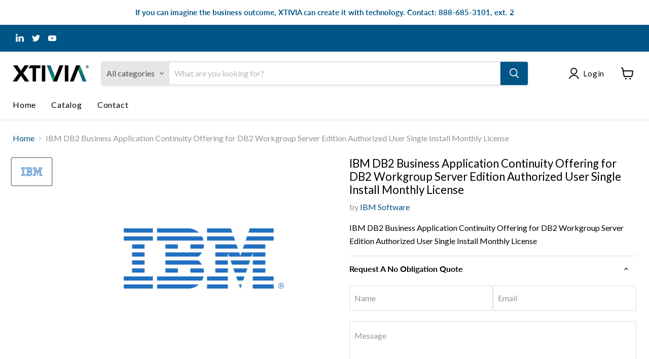

--- FILE ---
content_type: text/html; charset=utf-8
request_url: https://software.xtivia.com/products/ibm-db2-business-application-continuity-offering-for-db2-workgroup-server-edition-authorized-user-single-install-monthly-license
body_size: 32201
content:
<!doctype html>
<html class="no-js no-touch" lang="en">
  <head> 
    <script src='//software.xtivia.com/cdn/shop/t/7/assets/easy_quote_sealapps.js?v=98344077847867873881695844116' defer='defer' ></script> 
    <script id='quote_product_variants' type='application/json'>
        [{"id":45026429305111,"title":"Default Title","option1":"Default Title","option2":null,"option3":null,"sku":"D1CXDLL","requires_shipping":false,"taxable":true,"featured_image":null,"available":true,"name":"IBM DB2 Business Application Continuity Offering for DB2 Workgroup Server Edition Authorized User Single Install Monthly License","public_title":null,"options":["Default Title"],"price":10,"weight":0,"compare_at_price":null,"inventory_management":"shopify","barcode":null,"requires_selling_plan":false,"selling_plan_allocations":[]}]
    </script>
    <script id='quote_product_selected_or_first_available_variant' type='application/json'>
        {"id":45026429305111,"title":"Default Title","option1":"Default Title","option2":null,"option3":null,"sku":"D1CXDLL","requires_shipping":false,"taxable":true,"featured_image":null,"available":true,"name":"IBM DB2 Business Application Continuity Offering for DB2 Workgroup Server Edition Authorized User Single Install Monthly License","public_title":null,"options":["Default Title"],"price":10,"weight":0,"compare_at_price":null,"inventory_management":"shopify","barcode":null,"requires_selling_plan":false,"selling_plan_allocations":[]}
    </script>
    <script id='quote_product_current_id' type='application/json'>
            8274652791063
    </script>
  <script>
    window.Store = window.Store || {};
    window.Store.id = 72221327639;
  </script>
    <meta charset="utf-8">
    <meta http-equiv="x-ua-compatible" content="IE=edge">

    <link rel="preconnect" href="https://cdn.shopify.com">
    <link rel="preconnect" href="https://fonts.shopifycdn.com">
    <link rel="preconnect" href="https://v.shopify.com">
    <link rel="preconnect" href="https://cdn.shopifycloud.com">

    <title>IBM — XTIVIA</title>

    
      <meta name="description" content="D1CXDLL">
    

    
  <link rel="shortcut icon" href="//software.xtivia.com/cdn/shop/files/xtivia_square_circle_logo_32x32.jpg?v=1677695670" type="image/png">


    
      <link rel="canonical" href="https://software.xtivia.com/products/ibm-db2-business-application-continuity-offering-for-db2-workgroup-server-edition-authorized-user-single-install-monthly-license" />
    

    <meta name="viewport" content="width=device-width">

    
    















<meta property="og:site_name" content="XTIVIA">
<meta property="og:url" content="https://software.xtivia.com/products/ibm-db2-business-application-continuity-offering-for-db2-workgroup-server-edition-authorized-user-single-install-monthly-license">
<meta property="og:title" content="IBM DB2 Business Application Continuity Offering for DB2 Workgroup Server Edition Authorized User Single Install Monthly License">
<meta property="og:type" content="website">
<meta property="og:description" content="D1CXDLL">




    
    
    

    
    
    <meta
      property="og:image"
      content="https://software.xtivia.com/cdn/shop/files/IBM_Logo_Small_XTIVIA_1a3c75e8-352c-4328-a7b2-574e7486c718_1200x800.png?v=1744746047"
    />
    <meta
      property="og:image:secure_url"
      content="https://software.xtivia.com/cdn/shop/files/IBM_Logo_Small_XTIVIA_1a3c75e8-352c-4328-a7b2-574e7486c718_1200x800.png?v=1744746047"
    />
    <meta property="og:image:width" content="1200" />
    <meta property="og:image:height" content="800" />
    
    
    <meta property="og:image:alt" content="Social media image" />
  









  <meta name="twitter:site" content="@XTIVIA">








<meta name="twitter:title" content="IBM">
<meta name="twitter:description" content="D1CXDLL">


    
    
    
      
      
      <meta name="twitter:card" content="summary_large_image">
    
    
    <meta
      property="twitter:image"
      content="https://software.xtivia.com/cdn/shop/files/IBM_Logo_Small_XTIVIA_1a3c75e8-352c-4328-a7b2-574e7486c718_1200x600_crop_center.png?v=1744746047"
    />
    <meta property="twitter:image:width" content="1200" />
    <meta property="twitter:image:height" content="600" />
    
    
    <meta property="twitter:image:alt" content="Social media image" />
  



    <link rel="preload" href="//software.xtivia.com/cdn/fonts/lato/lato_n4.c3b93d431f0091c8be23185e15c9d1fee1e971c5.woff2" as="font" crossorigin="anonymous">
    <link rel="preload" as="style" href="//software.xtivia.com/cdn/shop/t/7/assets/theme.css?v=129989744371451999211759342697">

    <script>window.performance && window.performance.mark && window.performance.mark('shopify.content_for_header.start');</script><meta id="shopify-digital-wallet" name="shopify-digital-wallet" content="/72221327639/digital_wallets/dialog">
<link rel="alternate" type="application/json+oembed" href="https://software.xtivia.com/products/ibm-db2-business-application-continuity-offering-for-db2-workgroup-server-edition-authorized-user-single-install-monthly-license.oembed">
<script async="async" src="/checkouts/internal/preloads.js?locale=en-US"></script>
<script id="shopify-features" type="application/json">{"accessToken":"7ee486cbfd8325ec96d16e287bd9e24d","betas":["rich-media-storefront-analytics"],"domain":"software.xtivia.com","predictiveSearch":true,"shopId":72221327639,"locale":"en"}</script>
<script>var Shopify = Shopify || {};
Shopify.shop = "a28b17-2.myshopify.com";
Shopify.locale = "en";
Shopify.currency = {"active":"USD","rate":"1.0"};
Shopify.country = "US";
Shopify.theme = {"name":"Updated copy of Empire","id":153906446615,"schema_name":"Empire","schema_version":"9.1.1","theme_store_id":838,"role":"main"};
Shopify.theme.handle = "null";
Shopify.theme.style = {"id":null,"handle":null};
Shopify.cdnHost = "software.xtivia.com/cdn";
Shopify.routes = Shopify.routes || {};
Shopify.routes.root = "/";</script>
<script type="module">!function(o){(o.Shopify=o.Shopify||{}).modules=!0}(window);</script>
<script>!function(o){function n(){var o=[];function n(){o.push(Array.prototype.slice.apply(arguments))}return n.q=o,n}var t=o.Shopify=o.Shopify||{};t.loadFeatures=n(),t.autoloadFeatures=n()}(window);</script>
<script id="shop-js-analytics" type="application/json">{"pageType":"product"}</script>
<script defer="defer" async type="module" src="//software.xtivia.com/cdn/shopifycloud/shop-js/modules/v2/client.init-shop-cart-sync_BT-GjEfc.en.esm.js"></script>
<script defer="defer" async type="module" src="//software.xtivia.com/cdn/shopifycloud/shop-js/modules/v2/chunk.common_D58fp_Oc.esm.js"></script>
<script defer="defer" async type="module" src="//software.xtivia.com/cdn/shopifycloud/shop-js/modules/v2/chunk.modal_xMitdFEc.esm.js"></script>
<script type="module">
  await import("//software.xtivia.com/cdn/shopifycloud/shop-js/modules/v2/client.init-shop-cart-sync_BT-GjEfc.en.esm.js");
await import("//software.xtivia.com/cdn/shopifycloud/shop-js/modules/v2/chunk.common_D58fp_Oc.esm.js");
await import("//software.xtivia.com/cdn/shopifycloud/shop-js/modules/v2/chunk.modal_xMitdFEc.esm.js");

  window.Shopify.SignInWithShop?.initShopCartSync?.({"fedCMEnabled":true,"windoidEnabled":true});

</script>
<script id="__st">var __st={"a":72221327639,"offset":-18000,"reqid":"32e47515-5e26-473e-8df1-00dd7b1eaf0c-1769328100","pageurl":"software.xtivia.com\/products\/ibm-db2-business-application-continuity-offering-for-db2-workgroup-server-edition-authorized-user-single-install-monthly-license","u":"7799763d2aee","p":"product","rtyp":"product","rid":8274652791063};</script>
<script>window.ShopifyPaypalV4VisibilityTracking = true;</script>
<script id="captcha-bootstrap">!function(){'use strict';const t='contact',e='account',n='new_comment',o=[[t,t],['blogs',n],['comments',n],[t,'customer']],c=[[e,'customer_login'],[e,'guest_login'],[e,'recover_customer_password'],[e,'create_customer']],r=t=>t.map((([t,e])=>`form[action*='/${t}']:not([data-nocaptcha='true']) input[name='form_type'][value='${e}']`)).join(','),a=t=>()=>t?[...document.querySelectorAll(t)].map((t=>t.form)):[];function s(){const t=[...o],e=r(t);return a(e)}const i='password',u='form_key',d=['recaptcha-v3-token','g-recaptcha-response','h-captcha-response',i],f=()=>{try{return window.sessionStorage}catch{return}},m='__shopify_v',_=t=>t.elements[u];function p(t,e,n=!1){try{const o=window.sessionStorage,c=JSON.parse(o.getItem(e)),{data:r}=function(t){const{data:e,action:n}=t;return t[m]||n?{data:e,action:n}:{data:t,action:n}}(c);for(const[e,n]of Object.entries(r))t.elements[e]&&(t.elements[e].value=n);n&&o.removeItem(e)}catch(o){console.error('form repopulation failed',{error:o})}}const l='form_type',E='cptcha';function T(t){t.dataset[E]=!0}const w=window,h=w.document,L='Shopify',v='ce_forms',y='captcha';let A=!1;((t,e)=>{const n=(g='f06e6c50-85a8-45c8-87d0-21a2b65856fe',I='https://cdn.shopify.com/shopifycloud/storefront-forms-hcaptcha/ce_storefront_forms_captcha_hcaptcha.v1.5.2.iife.js',D={infoText:'Protected by hCaptcha',privacyText:'Privacy',termsText:'Terms'},(t,e,n)=>{const o=w[L][v],c=o.bindForm;if(c)return c(t,g,e,D).then(n);var r;o.q.push([[t,g,e,D],n]),r=I,A||(h.body.append(Object.assign(h.createElement('script'),{id:'captcha-provider',async:!0,src:r})),A=!0)});var g,I,D;w[L]=w[L]||{},w[L][v]=w[L][v]||{},w[L][v].q=[],w[L][y]=w[L][y]||{},w[L][y].protect=function(t,e){n(t,void 0,e),T(t)},Object.freeze(w[L][y]),function(t,e,n,w,h,L){const[v,y,A,g]=function(t,e,n){const i=e?o:[],u=t?c:[],d=[...i,...u],f=r(d),m=r(i),_=r(d.filter((([t,e])=>n.includes(e))));return[a(f),a(m),a(_),s()]}(w,h,L),I=t=>{const e=t.target;return e instanceof HTMLFormElement?e:e&&e.form},D=t=>v().includes(t);t.addEventListener('submit',(t=>{const e=I(t);if(!e)return;const n=D(e)&&!e.dataset.hcaptchaBound&&!e.dataset.recaptchaBound,o=_(e),c=g().includes(e)&&(!o||!o.value);(n||c)&&t.preventDefault(),c&&!n&&(function(t){try{if(!f())return;!function(t){const e=f();if(!e)return;const n=_(t);if(!n)return;const o=n.value;o&&e.removeItem(o)}(t);const e=Array.from(Array(32),(()=>Math.random().toString(36)[2])).join('');!function(t,e){_(t)||t.append(Object.assign(document.createElement('input'),{type:'hidden',name:u})),t.elements[u].value=e}(t,e),function(t,e){const n=f();if(!n)return;const o=[...t.querySelectorAll(`input[type='${i}']`)].map((({name:t})=>t)),c=[...d,...o],r={};for(const[a,s]of new FormData(t).entries())c.includes(a)||(r[a]=s);n.setItem(e,JSON.stringify({[m]:1,action:t.action,data:r}))}(t,e)}catch(e){console.error('failed to persist form',e)}}(e),e.submit())}));const S=(t,e)=>{t&&!t.dataset[E]&&(n(t,e.some((e=>e===t))),T(t))};for(const o of['focusin','change'])t.addEventListener(o,(t=>{const e=I(t);D(e)&&S(e,y())}));const B=e.get('form_key'),M=e.get(l),P=B&&M;t.addEventListener('DOMContentLoaded',(()=>{const t=y();if(P)for(const e of t)e.elements[l].value===M&&p(e,B);[...new Set([...A(),...v().filter((t=>'true'===t.dataset.shopifyCaptcha))])].forEach((e=>S(e,t)))}))}(h,new URLSearchParams(w.location.search),n,t,e,['guest_login'])})(!0,!0)}();</script>
<script integrity="sha256-4kQ18oKyAcykRKYeNunJcIwy7WH5gtpwJnB7kiuLZ1E=" data-source-attribution="shopify.loadfeatures" defer="defer" src="//software.xtivia.com/cdn/shopifycloud/storefront/assets/storefront/load_feature-a0a9edcb.js" crossorigin="anonymous"></script>
<script data-source-attribution="shopify.dynamic_checkout.dynamic.init">var Shopify=Shopify||{};Shopify.PaymentButton=Shopify.PaymentButton||{isStorefrontPortableWallets:!0,init:function(){window.Shopify.PaymentButton.init=function(){};var t=document.createElement("script");t.src="https://software.xtivia.com/cdn/shopifycloud/portable-wallets/latest/portable-wallets.en.js",t.type="module",document.head.appendChild(t)}};
</script>
<script data-source-attribution="shopify.dynamic_checkout.buyer_consent">
  function portableWalletsHideBuyerConsent(e){var t=document.getElementById("shopify-buyer-consent"),n=document.getElementById("shopify-subscription-policy-button");t&&n&&(t.classList.add("hidden"),t.setAttribute("aria-hidden","true"),n.removeEventListener("click",e))}function portableWalletsShowBuyerConsent(e){var t=document.getElementById("shopify-buyer-consent"),n=document.getElementById("shopify-subscription-policy-button");t&&n&&(t.classList.remove("hidden"),t.removeAttribute("aria-hidden"),n.addEventListener("click",e))}window.Shopify?.PaymentButton&&(window.Shopify.PaymentButton.hideBuyerConsent=portableWalletsHideBuyerConsent,window.Shopify.PaymentButton.showBuyerConsent=portableWalletsShowBuyerConsent);
</script>
<script data-source-attribution="shopify.dynamic_checkout.cart.bootstrap">document.addEventListener("DOMContentLoaded",(function(){function t(){return document.querySelector("shopify-accelerated-checkout-cart, shopify-accelerated-checkout")}if(t())Shopify.PaymentButton.init();else{new MutationObserver((function(e,n){t()&&(Shopify.PaymentButton.init(),n.disconnect())})).observe(document.body,{childList:!0,subtree:!0})}}));
</script>

<script>window.performance && window.performance.mark && window.performance.mark('shopify.content_for_header.end');</script>

    <link href="//software.xtivia.com/cdn/shop/t/7/assets/theme.css?v=129989744371451999211759342697" rel="stylesheet" type="text/css" media="all" />

    
    <script>
      window.Theme = window.Theme || {};
      window.Theme.version = '9.1.1';
      window.Theme.name = 'Empire';
      window.Theme.routes = {
        "root_url": "/",
        "account_url": "/account",
        "account_login_url": "https://shopify.com/72221327639/account?locale=en&region_country=US",
        "account_logout_url": "/account/logout",
        "account_register_url": "https://shopify.com/72221327639/account?locale=en",
        "account_addresses_url": "/account/addresses",
        "collections_url": "/collections",
        "all_products_collection_url": "/collections/all",
        "search_url": "/search",
        "predictive_search_url": "/search/suggest",
        "cart_url": "/cart",
        "cart_add_url": "/cart/add",
        "cart_change_url": "/cart/change",
        "cart_clear_url": "/cart/clear",
        "product_recommendations_url": "/recommendations/products",
      };
    </script>
    

  <!-- BEGIN app block: shopify://apps/boostpop-popups-banners/blocks/app-embed/8b4a8c56-21b5-437e-95f9-cd5dc65ceb49 --><script>
    // Create app element in main document for widget to render to
    function createAppElement() {
        var appDiv = document.createElement('div');
        appDiv.id = 'boost-pop-container';
        appDiv.style = 'display: block !important';

        document.body.appendChild(appDiv);
    }

    // Load widget script and move to Shadow DOM after load
    function loadWidgetScript() {
        var script = document.createElement('script');

        script.src = 'https://cdn.shopify.com/extensions/019bc7a2-55ac-7a12-89a5-64876df14eba/boost-pop-up-21/assets/ap.min.js';
        script.async = true;

        document.head.appendChild(script);
    }

    function initializeApp() {
        createAppElement();
        loadWidgetScript();
    }

    // Execute immediately if DOM is already loaded, otherwise wait for DOMContentLoaded
    if (document.readyState === 'loading') {
        document.addEventListener('DOMContentLoaded', initializeApp);
    } else {
        initializeApp();
    }
</script>

<script src="https://cdn.shopify.com/extensions/019bc7a2-55ac-7a12-89a5-64876df14eba/boost-pop-up-21/assets/polyfill.min.js" async></script>
<script src="https://cdn.shopify.com/extensions/019bc7a2-55ac-7a12-89a5-64876df14eba/boost-pop-up-21/assets/maska.js" async></script>

<script>
    // Function to make IE9+ support forEach:
    if (window.NodeList && !NodeList.prototype.forEach) {
        NodeList.prototype.forEach = Array.prototype.forEach;
    }
</script>

<!-- END app block --><script src="https://cdn.shopify.com/extensions/019bc7a2-55ac-7a12-89a5-64876df14eba/boost-pop-up-21/assets/ab.min.js" type="text/javascript" defer="defer"></script>
<link href="https://cdn.shopify.com/extensions/019bc7a2-55ac-7a12-89a5-64876df14eba/boost-pop-up-21/assets/ab.min.css" rel="stylesheet" type="text/css" media="all">
<link href="https://monorail-edge.shopifysvc.com" rel="dns-prefetch">
<script>(function(){if ("sendBeacon" in navigator && "performance" in window) {try {var session_token_from_headers = performance.getEntriesByType('navigation')[0].serverTiming.find(x => x.name == '_s').description;} catch {var session_token_from_headers = undefined;}var session_cookie_matches = document.cookie.match(/_shopify_s=([^;]*)/);var session_token_from_cookie = session_cookie_matches && session_cookie_matches.length === 2 ? session_cookie_matches[1] : "";var session_token = session_token_from_headers || session_token_from_cookie || "";function handle_abandonment_event(e) {var entries = performance.getEntries().filter(function(entry) {return /monorail-edge.shopifysvc.com/.test(entry.name);});if (!window.abandonment_tracked && entries.length === 0) {window.abandonment_tracked = true;var currentMs = Date.now();var navigation_start = performance.timing.navigationStart;var payload = {shop_id: 72221327639,url: window.location.href,navigation_start,duration: currentMs - navigation_start,session_token,page_type: "product"};window.navigator.sendBeacon("https://monorail-edge.shopifysvc.com/v1/produce", JSON.stringify({schema_id: "online_store_buyer_site_abandonment/1.1",payload: payload,metadata: {event_created_at_ms: currentMs,event_sent_at_ms: currentMs}}));}}window.addEventListener('pagehide', handle_abandonment_event);}}());</script>
<script id="web-pixels-manager-setup">(function e(e,d,r,n,o){if(void 0===o&&(o={}),!Boolean(null===(a=null===(i=window.Shopify)||void 0===i?void 0:i.analytics)||void 0===a?void 0:a.replayQueue)){var i,a;window.Shopify=window.Shopify||{};var t=window.Shopify;t.analytics=t.analytics||{};var s=t.analytics;s.replayQueue=[],s.publish=function(e,d,r){return s.replayQueue.push([e,d,r]),!0};try{self.performance.mark("wpm:start")}catch(e){}var l=function(){var e={modern:/Edge?\/(1{2}[4-9]|1[2-9]\d|[2-9]\d{2}|\d{4,})\.\d+(\.\d+|)|Firefox\/(1{2}[4-9]|1[2-9]\d|[2-9]\d{2}|\d{4,})\.\d+(\.\d+|)|Chrom(ium|e)\/(9{2}|\d{3,})\.\d+(\.\d+|)|(Maci|X1{2}).+ Version\/(15\.\d+|(1[6-9]|[2-9]\d|\d{3,})\.\d+)([,.]\d+|)( \(\w+\)|)( Mobile\/\w+|) Safari\/|Chrome.+OPR\/(9{2}|\d{3,})\.\d+\.\d+|(CPU[ +]OS|iPhone[ +]OS|CPU[ +]iPhone|CPU IPhone OS|CPU iPad OS)[ +]+(15[._]\d+|(1[6-9]|[2-9]\d|\d{3,})[._]\d+)([._]\d+|)|Android:?[ /-](13[3-9]|1[4-9]\d|[2-9]\d{2}|\d{4,})(\.\d+|)(\.\d+|)|Android.+Firefox\/(13[5-9]|1[4-9]\d|[2-9]\d{2}|\d{4,})\.\d+(\.\d+|)|Android.+Chrom(ium|e)\/(13[3-9]|1[4-9]\d|[2-9]\d{2}|\d{4,})\.\d+(\.\d+|)|SamsungBrowser\/([2-9]\d|\d{3,})\.\d+/,legacy:/Edge?\/(1[6-9]|[2-9]\d|\d{3,})\.\d+(\.\d+|)|Firefox\/(5[4-9]|[6-9]\d|\d{3,})\.\d+(\.\d+|)|Chrom(ium|e)\/(5[1-9]|[6-9]\d|\d{3,})\.\d+(\.\d+|)([\d.]+$|.*Safari\/(?![\d.]+ Edge\/[\d.]+$))|(Maci|X1{2}).+ Version\/(10\.\d+|(1[1-9]|[2-9]\d|\d{3,})\.\d+)([,.]\d+|)( \(\w+\)|)( Mobile\/\w+|) Safari\/|Chrome.+OPR\/(3[89]|[4-9]\d|\d{3,})\.\d+\.\d+|(CPU[ +]OS|iPhone[ +]OS|CPU[ +]iPhone|CPU IPhone OS|CPU iPad OS)[ +]+(10[._]\d+|(1[1-9]|[2-9]\d|\d{3,})[._]\d+)([._]\d+|)|Android:?[ /-](13[3-9]|1[4-9]\d|[2-9]\d{2}|\d{4,})(\.\d+|)(\.\d+|)|Mobile Safari.+OPR\/([89]\d|\d{3,})\.\d+\.\d+|Android.+Firefox\/(13[5-9]|1[4-9]\d|[2-9]\d{2}|\d{4,})\.\d+(\.\d+|)|Android.+Chrom(ium|e)\/(13[3-9]|1[4-9]\d|[2-9]\d{2}|\d{4,})\.\d+(\.\d+|)|Android.+(UC? ?Browser|UCWEB|U3)[ /]?(15\.([5-9]|\d{2,})|(1[6-9]|[2-9]\d|\d{3,})\.\d+)\.\d+|SamsungBrowser\/(5\.\d+|([6-9]|\d{2,})\.\d+)|Android.+MQ{2}Browser\/(14(\.(9|\d{2,})|)|(1[5-9]|[2-9]\d|\d{3,})(\.\d+|))(\.\d+|)|K[Aa][Ii]OS\/(3\.\d+|([4-9]|\d{2,})\.\d+)(\.\d+|)/},d=e.modern,r=e.legacy,n=navigator.userAgent;return n.match(d)?"modern":n.match(r)?"legacy":"unknown"}(),u="modern"===l?"modern":"legacy",c=(null!=n?n:{modern:"",legacy:""})[u],f=function(e){return[e.baseUrl,"/wpm","/b",e.hashVersion,"modern"===e.buildTarget?"m":"l",".js"].join("")}({baseUrl:d,hashVersion:r,buildTarget:u}),m=function(e){var d=e.version,r=e.bundleTarget,n=e.surface,o=e.pageUrl,i=e.monorailEndpoint;return{emit:function(e){var a=e.status,t=e.errorMsg,s=(new Date).getTime(),l=JSON.stringify({metadata:{event_sent_at_ms:s},events:[{schema_id:"web_pixels_manager_load/3.1",payload:{version:d,bundle_target:r,page_url:o,status:a,surface:n,error_msg:t},metadata:{event_created_at_ms:s}}]});if(!i)return console&&console.warn&&console.warn("[Web Pixels Manager] No Monorail endpoint provided, skipping logging."),!1;try{return self.navigator.sendBeacon.bind(self.navigator)(i,l)}catch(e){}var u=new XMLHttpRequest;try{return u.open("POST",i,!0),u.setRequestHeader("Content-Type","text/plain"),u.send(l),!0}catch(e){return console&&console.warn&&console.warn("[Web Pixels Manager] Got an unhandled error while logging to Monorail."),!1}}}}({version:r,bundleTarget:l,surface:e.surface,pageUrl:self.location.href,monorailEndpoint:e.monorailEndpoint});try{o.browserTarget=l,function(e){var d=e.src,r=e.async,n=void 0===r||r,o=e.onload,i=e.onerror,a=e.sri,t=e.scriptDataAttributes,s=void 0===t?{}:t,l=document.createElement("script"),u=document.querySelector("head"),c=document.querySelector("body");if(l.async=n,l.src=d,a&&(l.integrity=a,l.crossOrigin="anonymous"),s)for(var f in s)if(Object.prototype.hasOwnProperty.call(s,f))try{l.dataset[f]=s[f]}catch(e){}if(o&&l.addEventListener("load",o),i&&l.addEventListener("error",i),u)u.appendChild(l);else{if(!c)throw new Error("Did not find a head or body element to append the script");c.appendChild(l)}}({src:f,async:!0,onload:function(){if(!function(){var e,d;return Boolean(null===(d=null===(e=window.Shopify)||void 0===e?void 0:e.analytics)||void 0===d?void 0:d.initialized)}()){var d=window.webPixelsManager.init(e)||void 0;if(d){var r=window.Shopify.analytics;r.replayQueue.forEach((function(e){var r=e[0],n=e[1],o=e[2];d.publishCustomEvent(r,n,o)})),r.replayQueue=[],r.publish=d.publishCustomEvent,r.visitor=d.visitor,r.initialized=!0}}},onerror:function(){return m.emit({status:"failed",errorMsg:"".concat(f," has failed to load")})},sri:function(e){var d=/^sha384-[A-Za-z0-9+/=]+$/;return"string"==typeof e&&d.test(e)}(c)?c:"",scriptDataAttributes:o}),m.emit({status:"loading"})}catch(e){m.emit({status:"failed",errorMsg:(null==e?void 0:e.message)||"Unknown error"})}}})({shopId: 72221327639,storefrontBaseUrl: "https://software.xtivia.com",extensionsBaseUrl: "https://extensions.shopifycdn.com/cdn/shopifycloud/web-pixels-manager",monorailEndpoint: "https://monorail-edge.shopifysvc.com/unstable/produce_batch",surface: "storefront-renderer",enabledBetaFlags: ["2dca8a86"],webPixelsConfigList: [{"id":"780534039","configuration":"{\"config\":\"{\\\"pixel_id\\\":\\\"G-D37JRM7YPL\\\",\\\"gtag_events\\\":[{\\\"type\\\":\\\"purchase\\\",\\\"action_label\\\":\\\"G-D37JRM7YPL\\\"},{\\\"type\\\":\\\"page_view\\\",\\\"action_label\\\":\\\"G-D37JRM7YPL\\\"},{\\\"type\\\":\\\"view_item\\\",\\\"action_label\\\":\\\"G-D37JRM7YPL\\\"},{\\\"type\\\":\\\"search\\\",\\\"action_label\\\":\\\"G-D37JRM7YPL\\\"},{\\\"type\\\":\\\"add_to_cart\\\",\\\"action_label\\\":\\\"G-D37JRM7YPL\\\"},{\\\"type\\\":\\\"begin_checkout\\\",\\\"action_label\\\":\\\"G-D37JRM7YPL\\\"},{\\\"type\\\":\\\"add_payment_info\\\",\\\"action_label\\\":\\\"G-D37JRM7YPL\\\"}],\\\"enable_monitoring_mode\\\":false}\"}","eventPayloadVersion":"v1","runtimeContext":"OPEN","scriptVersion":"b2a88bafab3e21179ed38636efcd8a93","type":"APP","apiClientId":1780363,"privacyPurposes":[],"dataSharingAdjustments":{"protectedCustomerApprovalScopes":["read_customer_address","read_customer_email","read_customer_name","read_customer_personal_data","read_customer_phone"]}},{"id":"shopify-app-pixel","configuration":"{}","eventPayloadVersion":"v1","runtimeContext":"STRICT","scriptVersion":"0450","apiClientId":"shopify-pixel","type":"APP","privacyPurposes":["ANALYTICS","MARKETING"]},{"id":"shopify-custom-pixel","eventPayloadVersion":"v1","runtimeContext":"LAX","scriptVersion":"0450","apiClientId":"shopify-pixel","type":"CUSTOM","privacyPurposes":["ANALYTICS","MARKETING"]}],isMerchantRequest: false,initData: {"shop":{"name":"XTIVIA","paymentSettings":{"currencyCode":"USD"},"myshopifyDomain":"a28b17-2.myshopify.com","countryCode":"US","storefrontUrl":"https:\/\/software.xtivia.com"},"customer":null,"cart":null,"checkout":null,"productVariants":[{"price":{"amount":0.1,"currencyCode":"USD"},"product":{"title":"IBM DB2 Business Application Continuity Offering for DB2 Workgroup Server Edition Authorized User Single Install Monthly License","vendor":"IBM Software","id":"8274652791063","untranslatedTitle":"IBM DB2 Business Application Continuity Offering for DB2 Workgroup Server Edition Authorized User Single Install Monthly License","url":"\/products\/ibm-db2-business-application-continuity-offering-for-db2-workgroup-server-edition-authorized-user-single-install-monthly-license","type":"DB2"},"id":"45026429305111","image":{"src":"\/\/software.xtivia.com\/cdn\/shop\/files\/IBM_Logo_Small_XTIVIA_1a3c75e8-352c-4328-a7b2-574e7486c718.png?v=1744746047"},"sku":"D1CXDLL","title":"Default Title","untranslatedTitle":"Default Title"}],"purchasingCompany":null},},"https://software.xtivia.com/cdn","fcfee988w5aeb613cpc8e4bc33m6693e112",{"modern":"","legacy":""},{"shopId":"72221327639","storefrontBaseUrl":"https:\/\/software.xtivia.com","extensionBaseUrl":"https:\/\/extensions.shopifycdn.com\/cdn\/shopifycloud\/web-pixels-manager","surface":"storefront-renderer","enabledBetaFlags":"[\"2dca8a86\"]","isMerchantRequest":"false","hashVersion":"fcfee988w5aeb613cpc8e4bc33m6693e112","publish":"custom","events":"[[\"page_viewed\",{}],[\"product_viewed\",{\"productVariant\":{\"price\":{\"amount\":0.1,\"currencyCode\":\"USD\"},\"product\":{\"title\":\"IBM DB2 Business Application Continuity Offering for DB2 Workgroup Server Edition Authorized User Single Install Monthly License\",\"vendor\":\"IBM Software\",\"id\":\"8274652791063\",\"untranslatedTitle\":\"IBM DB2 Business Application Continuity Offering for DB2 Workgroup Server Edition Authorized User Single Install Monthly License\",\"url\":\"\/products\/ibm-db2-business-application-continuity-offering-for-db2-workgroup-server-edition-authorized-user-single-install-monthly-license\",\"type\":\"DB2\"},\"id\":\"45026429305111\",\"image\":{\"src\":\"\/\/software.xtivia.com\/cdn\/shop\/files\/IBM_Logo_Small_XTIVIA_1a3c75e8-352c-4328-a7b2-574e7486c718.png?v=1744746047\"},\"sku\":\"D1CXDLL\",\"title\":\"Default Title\",\"untranslatedTitle\":\"Default Title\"}}]]"});</script><script>
  window.ShopifyAnalytics = window.ShopifyAnalytics || {};
  window.ShopifyAnalytics.meta = window.ShopifyAnalytics.meta || {};
  window.ShopifyAnalytics.meta.currency = 'USD';
  var meta = {"product":{"id":8274652791063,"gid":"gid:\/\/shopify\/Product\/8274652791063","vendor":"IBM Software","type":"DB2","handle":"ibm-db2-business-application-continuity-offering-for-db2-workgroup-server-edition-authorized-user-single-install-monthly-license","variants":[{"id":45026429305111,"price":10,"name":"IBM DB2 Business Application Continuity Offering for DB2 Workgroup Server Edition Authorized User Single Install Monthly License","public_title":null,"sku":"D1CXDLL"}],"remote":false},"page":{"pageType":"product","resourceType":"product","resourceId":8274652791063,"requestId":"32e47515-5e26-473e-8df1-00dd7b1eaf0c-1769328100"}};
  for (var attr in meta) {
    window.ShopifyAnalytics.meta[attr] = meta[attr];
  }
</script>
<script class="analytics">
  (function () {
    var customDocumentWrite = function(content) {
      var jquery = null;

      if (window.jQuery) {
        jquery = window.jQuery;
      } else if (window.Checkout && window.Checkout.$) {
        jquery = window.Checkout.$;
      }

      if (jquery) {
        jquery('body').append(content);
      }
    };

    var hasLoggedConversion = function(token) {
      if (token) {
        return document.cookie.indexOf('loggedConversion=' + token) !== -1;
      }
      return false;
    }

    var setCookieIfConversion = function(token) {
      if (token) {
        var twoMonthsFromNow = new Date(Date.now());
        twoMonthsFromNow.setMonth(twoMonthsFromNow.getMonth() + 2);

        document.cookie = 'loggedConversion=' + token + '; expires=' + twoMonthsFromNow;
      }
    }

    var trekkie = window.ShopifyAnalytics.lib = window.trekkie = window.trekkie || [];
    if (trekkie.integrations) {
      return;
    }
    trekkie.methods = [
      'identify',
      'page',
      'ready',
      'track',
      'trackForm',
      'trackLink'
    ];
    trekkie.factory = function(method) {
      return function() {
        var args = Array.prototype.slice.call(arguments);
        args.unshift(method);
        trekkie.push(args);
        return trekkie;
      };
    };
    for (var i = 0; i < trekkie.methods.length; i++) {
      var key = trekkie.methods[i];
      trekkie[key] = trekkie.factory(key);
    }
    trekkie.load = function(config) {
      trekkie.config = config || {};
      trekkie.config.initialDocumentCookie = document.cookie;
      var first = document.getElementsByTagName('script')[0];
      var script = document.createElement('script');
      script.type = 'text/javascript';
      script.onerror = function(e) {
        var scriptFallback = document.createElement('script');
        scriptFallback.type = 'text/javascript';
        scriptFallback.onerror = function(error) {
                var Monorail = {
      produce: function produce(monorailDomain, schemaId, payload) {
        var currentMs = new Date().getTime();
        var event = {
          schema_id: schemaId,
          payload: payload,
          metadata: {
            event_created_at_ms: currentMs,
            event_sent_at_ms: currentMs
          }
        };
        return Monorail.sendRequest("https://" + monorailDomain + "/v1/produce", JSON.stringify(event));
      },
      sendRequest: function sendRequest(endpointUrl, payload) {
        // Try the sendBeacon API
        if (window && window.navigator && typeof window.navigator.sendBeacon === 'function' && typeof window.Blob === 'function' && !Monorail.isIos12()) {
          var blobData = new window.Blob([payload], {
            type: 'text/plain'
          });

          if (window.navigator.sendBeacon(endpointUrl, blobData)) {
            return true;
          } // sendBeacon was not successful

        } // XHR beacon

        var xhr = new XMLHttpRequest();

        try {
          xhr.open('POST', endpointUrl);
          xhr.setRequestHeader('Content-Type', 'text/plain');
          xhr.send(payload);
        } catch (e) {
          console.log(e);
        }

        return false;
      },
      isIos12: function isIos12() {
        return window.navigator.userAgent.lastIndexOf('iPhone; CPU iPhone OS 12_') !== -1 || window.navigator.userAgent.lastIndexOf('iPad; CPU OS 12_') !== -1;
      }
    };
    Monorail.produce('monorail-edge.shopifysvc.com',
      'trekkie_storefront_load_errors/1.1',
      {shop_id: 72221327639,
      theme_id: 153906446615,
      app_name: "storefront",
      context_url: window.location.href,
      source_url: "//software.xtivia.com/cdn/s/trekkie.storefront.8d95595f799fbf7e1d32231b9a28fd43b70c67d3.min.js"});

        };
        scriptFallback.async = true;
        scriptFallback.src = '//software.xtivia.com/cdn/s/trekkie.storefront.8d95595f799fbf7e1d32231b9a28fd43b70c67d3.min.js';
        first.parentNode.insertBefore(scriptFallback, first);
      };
      script.async = true;
      script.src = '//software.xtivia.com/cdn/s/trekkie.storefront.8d95595f799fbf7e1d32231b9a28fd43b70c67d3.min.js';
      first.parentNode.insertBefore(script, first);
    };
    trekkie.load(
      {"Trekkie":{"appName":"storefront","development":false,"defaultAttributes":{"shopId":72221327639,"isMerchantRequest":null,"themeId":153906446615,"themeCityHash":"483450911235971041","contentLanguage":"en","currency":"USD","eventMetadataId":"c0b8d165-9aca-4967-bd71-0cb4e0c2b352"},"isServerSideCookieWritingEnabled":true,"monorailRegion":"shop_domain","enabledBetaFlags":["65f19447"]},"Session Attribution":{},"S2S":{"facebookCapiEnabled":false,"source":"trekkie-storefront-renderer","apiClientId":580111}}
    );

    var loaded = false;
    trekkie.ready(function() {
      if (loaded) return;
      loaded = true;

      window.ShopifyAnalytics.lib = window.trekkie;

      var originalDocumentWrite = document.write;
      document.write = customDocumentWrite;
      try { window.ShopifyAnalytics.merchantGoogleAnalytics.call(this); } catch(error) {};
      document.write = originalDocumentWrite;

      window.ShopifyAnalytics.lib.page(null,{"pageType":"product","resourceType":"product","resourceId":8274652791063,"requestId":"32e47515-5e26-473e-8df1-00dd7b1eaf0c-1769328100","shopifyEmitted":true});

      var match = window.location.pathname.match(/checkouts\/(.+)\/(thank_you|post_purchase)/)
      var token = match? match[1]: undefined;
      if (!hasLoggedConversion(token)) {
        setCookieIfConversion(token);
        window.ShopifyAnalytics.lib.track("Viewed Product",{"currency":"USD","variantId":45026429305111,"productId":8274652791063,"productGid":"gid:\/\/shopify\/Product\/8274652791063","name":"IBM DB2 Business Application Continuity Offering for DB2 Workgroup Server Edition Authorized User Single Install Monthly License","price":"0.10","sku":"D1CXDLL","brand":"IBM Software","variant":null,"category":"DB2","nonInteraction":true,"remote":false},undefined,undefined,{"shopifyEmitted":true});
      window.ShopifyAnalytics.lib.track("monorail:\/\/trekkie_storefront_viewed_product\/1.1",{"currency":"USD","variantId":45026429305111,"productId":8274652791063,"productGid":"gid:\/\/shopify\/Product\/8274652791063","name":"IBM DB2 Business Application Continuity Offering for DB2 Workgroup Server Edition Authorized User Single Install Monthly License","price":"0.10","sku":"D1CXDLL","brand":"IBM Software","variant":null,"category":"DB2","nonInteraction":true,"remote":false,"referer":"https:\/\/software.xtivia.com\/products\/ibm-db2-business-application-continuity-offering-for-db2-workgroup-server-edition-authorized-user-single-install-monthly-license"});
      }
    });


        var eventsListenerScript = document.createElement('script');
        eventsListenerScript.async = true;
        eventsListenerScript.src = "//software.xtivia.com/cdn/shopifycloud/storefront/assets/shop_events_listener-3da45d37.js";
        document.getElementsByTagName('head')[0].appendChild(eventsListenerScript);

})();</script>
<script
  defer
  src="https://software.xtivia.com/cdn/shopifycloud/perf-kit/shopify-perf-kit-3.0.4.min.js"
  data-application="storefront-renderer"
  data-shop-id="72221327639"
  data-render-region="gcp-us-east1"
  data-page-type="product"
  data-theme-instance-id="153906446615"
  data-theme-name="Empire"
  data-theme-version="9.1.1"
  data-monorail-region="shop_domain"
  data-resource-timing-sampling-rate="10"
  data-shs="true"
  data-shs-beacon="true"
  data-shs-export-with-fetch="true"
  data-shs-logs-sample-rate="1"
  data-shs-beacon-endpoint="https://software.xtivia.com/api/collect"
></script>
</head>

  <body class="template-product" data-instant-allow-query-string >
    <script>
      document.documentElement.className=document.documentElement.className.replace(/\bno-js\b/,'js');
      if(window.Shopify&&window.Shopify.designMode)document.documentElement.className+=' in-theme-editor';
      if(('ontouchstart' in window)||window.DocumentTouch&&document instanceof DocumentTouch)document.documentElement.className=document.documentElement.className.replace(/\bno-touch\b/,'has-touch');
    </script>

    
    <svg
      class="icon-star-reference"
      aria-hidden="true"
      focusable="false"
      role="presentation"
      xmlns="http://www.w3.org/2000/svg" width="20" height="20" viewBox="3 3 17 17" fill="none"
    >
      <symbol id="icon-star">
        <rect class="icon-star-background" width="20" height="20" fill="currentColor"/>
        <path d="M10 3L12.163 7.60778L17 8.35121L13.5 11.9359L14.326 17L10 14.6078L5.674 17L6.5 11.9359L3 8.35121L7.837 7.60778L10 3Z" stroke="currentColor" stroke-width="2" stroke-linecap="round" stroke-linejoin="round" fill="none"/>
      </symbol>
      <clipPath id="icon-star-clip">
        <path d="M10 3L12.163 7.60778L17 8.35121L13.5 11.9359L14.326 17L10 14.6078L5.674 17L6.5 11.9359L3 8.35121L7.837 7.60778L10 3Z" stroke="currentColor" stroke-width="2" stroke-linecap="round" stroke-linejoin="round"/>
      </clipPath>
    </svg>
    


    <a class="skip-to-main" href="#site-main">Skip to content</a>

    <!-- BEGIN sections: header-group -->
<div id="shopify-section-sections--19799668031767__announcement-bar" class="shopify-section shopify-section-group-header-group site-announcement"><script
  type="application/json"
  data-section-id="sections--19799668031767__announcement-bar"
  data-section-type="static-announcement">
</script>









  
    <div
      class="
        announcement-bar
        
      "
      style="
        color: #005587;
        background: #ffffff;
      "
      data-announcement-bar
    >
      

      
        <div class="announcement-bar-text">
          If you can imagine the business outcome, XTIVIA can create it with technology. Contact: 888-685-3101, ext. 2
        </div>
      

      <div class="announcement-bar-text-mobile">
        
          If you can imagine the business outcome, XTIVIA can create it with technology. Contact: 888-685-3101, ext. 2
        
      </div>
    </div>
  


</div><div id="shopify-section-sections--19799668031767__utility-bar" class="shopify-section shopify-section-group-header-group"><style data-shopify>
  .utility-bar {
    background-color: #005587;
    border-bottom: 1px solid rgba(0,0,0,0);
  }

  .utility-bar .social-link,
  .utility-bar__menu-link {
    color: #ffffff;
  }

  .utility-bar .disclosure__toggle {
    --disclosure-toggle-text-color: #ffffff;
    --disclosure-toggle-background-color: #005587;
  }

  .utility-bar .disclosure__toggle:hover {
    --disclosure-toggle-text-color: #ffffff;
  }

  .utility-bar .social-link:hover,
  .utility-bar__menu-link:hover {
    color: #ffffff;
  }

  .utility-bar .disclosure__toggle::after {
    --disclosure-toggle-svg-color: #ffffff;
  }

  .utility-bar .disclosure__toggle:hover::after {
    --disclosure-toggle-svg-color: #ffffff;
  }
</style>

<script
  type="application/json"
  data-section-type="static-utility-bar"
  data-section-id="sections--19799668031767__utility-bar"
  data-section-data
>
  {
    "settings": {
      "mobile_layout": "below"
    }
  }
</script>




  <section
    class="
      utility-bar
      
    "
    data-utility-bar
  >
    <div class="utility-bar__content">

      
      
      

      
        
        
      
        
        
      
        
        
      
        
        
      
        
        
      
        
        
      
        
        
      
        
        
      
        
        
      
        
        
      
        
        
          
          

      <div class="utility-bar__content-left">
        

        
          <div class="utility-bar__social-container  utility-bar__social-list">
            





  
  

  
  

  
  

  
  

  
  

  
  

  
  

  
  

  
  

  
  

  
  
    
    



  

  <div class="social-icons">


<a
  class="social-link"
  title="LinkedIn"
  href="https://www.linkedin.com/company/xtivia/mycompany/"
  target="_blank">
<svg width="28" height="28" viewBox="0 0 28 28" fill="none" xmlns="http://www.w3.org/2000/svg">      <path d="M14.96 12.4356C15.4151 11.7244 16.2293 10.7307 18.0516 10.7307C20.3076 10.7307 22 12.2044 22 15.3742V21.2889H18.5707V15.7778C18.5707 14.3911 18.0747 13.4436 16.8338 13.4436C15.8862 13.4436 15.3227 14.0818 15.0738 14.6987C14.9856 14.968 14.9471 15.2511 14.96 15.5342V21.2889H11.5289C11.5289 21.2889 11.5751 11.9413 11.5289 10.9778H14.96V12.4356ZM7.94133 6C6.768 6 6 6.76978 6 7.77778C6 8.78578 6.74489 9.55556 7.89511 9.55556H7.91822C9.11467 9.55556 9.85956 8.76267 9.85956 7.77778C9.85956 6.79289 9.11467 6 7.94133 6ZM6.20444 21.2889H9.63378V10.9778H6.20444V21.2889Z" fill="currentColor"/>    </svg>

    <span class="visually-hidden">Find us on LinkedIn</span>
  
</a>




<a
  class="social-link"
  title="Twitter"
  href="https://twitter.com/XTIVIA"
  target="_blank">
<svg width="28" height="28" viewBox="0 0 28 28" fill="none" xmlns="http://www.w3.org/2000/svg">      <path fill-rule="evenodd" clip-rule="evenodd" d="M16.7107 8.01016C16.0674 8.08828 15.4592 8.34677 14.9808 8.74546C14.3619 9.26117 13.9733 9.932 13.8282 10.735C13.7732 11.0393 13.7814 11.5765 13.8457 11.8826C13.8581 11.9415 13.8648 11.9931 13.8606 11.9973C13.8565 12.0014 13.7526 11.9967 13.6299 11.9867C11.6498 11.8255 9.86436 11.0998 8.32993 9.83247C8.08976 9.63411 7.46709 9.0206 7.25993 8.77819C7.17962 8.68424 7.10806 8.60502 7.10087 8.60215C7.07841 8.59318 6.89133 8.99533 6.82319 9.19908C6.5182 10.1109 6.62714 11.0997 7.12305 11.9207C7.35156 12.299 7.6175 12.5843 8.04875 12.914L8.09561 12.9498L7.96283 12.9404C7.56691 12.9125 7.16242 12.8032 6.79124 12.6238C6.70962 12.5844 6.63644 12.5494 6.62862 12.546C6.60958 12.5379 6.62905 12.8651 6.6599 13.0716C6.85098 14.351 7.82335 15.4305 9.06804 15.7452C9.14752 15.7653 9.21253 15.786 9.21253 15.7913C9.21253 15.8015 9.03887 15.8403 8.86887 15.8681C8.81302 15.8773 8.65134 15.8888 8.50958 15.8937C8.27595 15.9018 8.16933 15.8959 7.85692 15.8577L7.77444 15.8476L7.81534 15.9624C7.88056 16.1455 8.04381 16.4672 8.16129 16.6441C8.72962 17.4998 9.64218 18.0285 10.6963 18.1127L10.8288 18.1233L10.7744 18.169C10.6906 18.2393 10.2073 18.5566 10.0342 18.6548C9.24773 19.1015 8.37784 19.377 7.42859 19.4803C7.13755 19.512 6.46302 19.5159 6.19231 19.4876C6.09057 19.4769 6.00412 19.4714 6.0002 19.4753C5.99011 19.4853 6.36772 19.7084 6.62722 19.8458C7.55676 20.3377 8.59674 20.68 9.63431 20.8355C10.3733 20.9463 11.2677 20.9669 12.04 20.8911C14.1558 20.6832 16.0078 19.839 17.4899 18.4067C19.0217 16.9265 20.0398 14.8743 20.31 12.7228C20.3571 12.3475 20.3722 12.092 20.3731 11.6571L20.3739 11.2127L20.4579 11.1524C20.7159 10.9673 21.1178 10.6063 21.3633 10.3394C21.6026 10.0792 22.0329 9.53139 21.998 9.53139C21.9933 9.53139 21.8754 9.5763 21.7362 9.6312C21.4534 9.74268 21.2125 9.81851 20.8927 9.8968C20.6687 9.95158 20.2052 10.0345 20.1763 10.025C20.1672 10.022 20.208 9.98764 20.2669 9.94871C20.7209 9.64839 21.1173 9.20076 21.3654 8.70831C21.4639 8.5128 21.5639 8.2633 21.5495 8.24903C21.5445 8.24406 21.4849 8.27187 21.4169 8.31084C20.9381 8.58539 20.2815 8.83829 19.6928 8.97486L19.4783 9.02465L19.3156 8.87036C18.8586 8.43683 18.259 8.14443 17.5951 8.03122C17.4261 8.0024 16.8815 7.98943 16.7107 8.01016Z" fill="currentColor"/>    </svg>

    <span class="visually-hidden">Find us on Twitter</span>
  
</a>




<a
  class="social-link"
  title="YouTube"
  href="https://www.youtube.com/@XTIVIA"
  target="_blank">
<svg width="28" height="28" viewBox="0 0 28 28" fill="none" xmlns="http://www.w3.org/2000/svg">      <path d="M21.68 10.7286C22 11.9386 22 14.5 22 14.5C22 14.5 22 17.0614 21.68 18.2714C21.5909 18.6122 21.4103 18.9233 21.157 19.1721C20.9037 19.4208 20.587 19.5982 20.24 19.6857C19.008 20 14 20 14 20C14 20 8.992 20 7.76 19.6857C7.41301 19.5982 7.09631 19.4208 6.843 19.1721C6.58968 18.9233 6.40906 18.6122 6.32 18.2714C6 17.0614 6 14.5 6 14.5C6 14.5 6 11.9386 6.32 10.7286C6.512 10.0371 7.056 9.50286 7.76 9.31429C8.992 9 14 9 14 9C14 9 19.008 9 20.24 9.31429C20.944 9.50286 21.488 10.0371 21.68 10.7286ZM12.4 16.8571L16.56 14.5L12.4 12.1429V16.8571Z" fill="currentColor"/>    </svg>

    <span class="visually-hidden">Find us on YouTube</span>
  
</a>

</div>

  


          </div>
        
      </div>

      <div class="utility-bar__content-right" data-disclosure-items>
        

        
          
          <div class="shopify-cross-border">
            
          
            
          </div>
          

        
      </div>
    </div>
  </section>

  
  

  

  <div class="utility-bar__mobile-disclosure" style="display: none;" data-utility-bar-mobile>
    
      <div class="utility-bar__social-container--mobile utility-bar__social-list" data-utility-social-mobile>
          





  
  

  
  

  
  

  
  

  
  

  
  

  
  

  
  

  
  

  
  

  
  
    
    



  

  <div class="social-icons">


<a
  class="social-link"
  title="LinkedIn"
  href="https://www.linkedin.com/company/xtivia/mycompany/"
  target="_blank">
<svg width="28" height="28" viewBox="0 0 28 28" fill="none" xmlns="http://www.w3.org/2000/svg">      <path d="M14.96 12.4356C15.4151 11.7244 16.2293 10.7307 18.0516 10.7307C20.3076 10.7307 22 12.2044 22 15.3742V21.2889H18.5707V15.7778C18.5707 14.3911 18.0747 13.4436 16.8338 13.4436C15.8862 13.4436 15.3227 14.0818 15.0738 14.6987C14.9856 14.968 14.9471 15.2511 14.96 15.5342V21.2889H11.5289C11.5289 21.2889 11.5751 11.9413 11.5289 10.9778H14.96V12.4356ZM7.94133 6C6.768 6 6 6.76978 6 7.77778C6 8.78578 6.74489 9.55556 7.89511 9.55556H7.91822C9.11467 9.55556 9.85956 8.76267 9.85956 7.77778C9.85956 6.79289 9.11467 6 7.94133 6ZM6.20444 21.2889H9.63378V10.9778H6.20444V21.2889Z" fill="currentColor"/>    </svg>

    <span class="visually-hidden">Find us on LinkedIn</span>
  
</a>




<a
  class="social-link"
  title="Twitter"
  href="https://twitter.com/XTIVIA"
  target="_blank">
<svg width="28" height="28" viewBox="0 0 28 28" fill="none" xmlns="http://www.w3.org/2000/svg">      <path fill-rule="evenodd" clip-rule="evenodd" d="M16.7107 8.01016C16.0674 8.08828 15.4592 8.34677 14.9808 8.74546C14.3619 9.26117 13.9733 9.932 13.8282 10.735C13.7732 11.0393 13.7814 11.5765 13.8457 11.8826C13.8581 11.9415 13.8648 11.9931 13.8606 11.9973C13.8565 12.0014 13.7526 11.9967 13.6299 11.9867C11.6498 11.8255 9.86436 11.0998 8.32993 9.83247C8.08976 9.63411 7.46709 9.0206 7.25993 8.77819C7.17962 8.68424 7.10806 8.60502 7.10087 8.60215C7.07841 8.59318 6.89133 8.99533 6.82319 9.19908C6.5182 10.1109 6.62714 11.0997 7.12305 11.9207C7.35156 12.299 7.6175 12.5843 8.04875 12.914L8.09561 12.9498L7.96283 12.9404C7.56691 12.9125 7.16242 12.8032 6.79124 12.6238C6.70962 12.5844 6.63644 12.5494 6.62862 12.546C6.60958 12.5379 6.62905 12.8651 6.6599 13.0716C6.85098 14.351 7.82335 15.4305 9.06804 15.7452C9.14752 15.7653 9.21253 15.786 9.21253 15.7913C9.21253 15.8015 9.03887 15.8403 8.86887 15.8681C8.81302 15.8773 8.65134 15.8888 8.50958 15.8937C8.27595 15.9018 8.16933 15.8959 7.85692 15.8577L7.77444 15.8476L7.81534 15.9624C7.88056 16.1455 8.04381 16.4672 8.16129 16.6441C8.72962 17.4998 9.64218 18.0285 10.6963 18.1127L10.8288 18.1233L10.7744 18.169C10.6906 18.2393 10.2073 18.5566 10.0342 18.6548C9.24773 19.1015 8.37784 19.377 7.42859 19.4803C7.13755 19.512 6.46302 19.5159 6.19231 19.4876C6.09057 19.4769 6.00412 19.4714 6.0002 19.4753C5.99011 19.4853 6.36772 19.7084 6.62722 19.8458C7.55676 20.3377 8.59674 20.68 9.63431 20.8355C10.3733 20.9463 11.2677 20.9669 12.04 20.8911C14.1558 20.6832 16.0078 19.839 17.4899 18.4067C19.0217 16.9265 20.0398 14.8743 20.31 12.7228C20.3571 12.3475 20.3722 12.092 20.3731 11.6571L20.3739 11.2127L20.4579 11.1524C20.7159 10.9673 21.1178 10.6063 21.3633 10.3394C21.6026 10.0792 22.0329 9.53139 21.998 9.53139C21.9933 9.53139 21.8754 9.5763 21.7362 9.6312C21.4534 9.74268 21.2125 9.81851 20.8927 9.8968C20.6687 9.95158 20.2052 10.0345 20.1763 10.025C20.1672 10.022 20.208 9.98764 20.2669 9.94871C20.7209 9.64839 21.1173 9.20076 21.3654 8.70831C21.4639 8.5128 21.5639 8.2633 21.5495 8.24903C21.5445 8.24406 21.4849 8.27187 21.4169 8.31084C20.9381 8.58539 20.2815 8.83829 19.6928 8.97486L19.4783 9.02465L19.3156 8.87036C18.8586 8.43683 18.259 8.14443 17.5951 8.03122C17.4261 8.0024 16.8815 7.98943 16.7107 8.01016Z" fill="currentColor"/>    </svg>

    <span class="visually-hidden">Find us on Twitter</span>
  
</a>




<a
  class="social-link"
  title="YouTube"
  href="https://www.youtube.com/@XTIVIA"
  target="_blank">
<svg width="28" height="28" viewBox="0 0 28 28" fill="none" xmlns="http://www.w3.org/2000/svg">      <path d="M21.68 10.7286C22 11.9386 22 14.5 22 14.5C22 14.5 22 17.0614 21.68 18.2714C21.5909 18.6122 21.4103 18.9233 21.157 19.1721C20.9037 19.4208 20.587 19.5982 20.24 19.6857C19.008 20 14 20 14 20C14 20 8.992 20 7.76 19.6857C7.41301 19.5982 7.09631 19.4208 6.843 19.1721C6.58968 18.9233 6.40906 18.6122 6.32 18.2714C6 17.0614 6 14.5 6 14.5C6 14.5 6 11.9386 6.32 10.7286C6.512 10.0371 7.056 9.50286 7.76 9.31429C8.992 9 14 9 14 9C14 9 19.008 9 20.24 9.31429C20.944 9.50286 21.488 10.0371 21.68 10.7286ZM12.4 16.8571L16.56 14.5L12.4 12.1429V16.8571Z" fill="currentColor"/>    </svg>

    <span class="visually-hidden">Find us on YouTube</span>
  
</a>

</div>

  


      </div>
    

    
      <span class="utility-bar__mobile__border"></span>

      <div class="utility-bar__disclosure--mobile">
        
        <div class="shopify-cross-border">
          
        
          
        </div>
        

      </div>
    
  </div>


</div><div id="shopify-section-sections--19799668031767__header" class="shopify-section shopify-section-group-header-group site-header-wrapper">


<script
  type="application/json"
  data-section-id="sections--19799668031767__header"
  data-section-type="static-header"
  data-section-data>
  {
    "settings": {
      "sticky_header": true,
      "has_box_shadow": true,
      "live_search": {
        "enable": true,
        "money_format": "${{amount}}",
        "show_mobile_search_bar": true
      }
    }
  }
</script>





<style data-shopify>
  .site-logo {
    max-width: 150px;
  }

  .site-logo-image {
    max-height: 40px;
  }
</style>

<header
  class="site-header site-header-nav--open"
  role="banner"
  data-site-header
>
  <div
    class="
      site-header-main
      
        site-header--full-width
      
    "
    data-site-header-main
    data-site-header-sticky
    
      data-site-header-mobile-search-bar
    
  >
    <button class="site-header-menu-toggle" data-menu-toggle>
      <div class="site-header-menu-toggle--button" tabindex="-1">
        <span class="toggle-icon--bar toggle-icon--bar-top"></span>
        <span class="toggle-icon--bar toggle-icon--bar-middle"></span>
        <span class="toggle-icon--bar toggle-icon--bar-bottom"></span>
        <span class="visually-hidden">Menu</span>
      </div>
    </button>

    

    <div
      class="
        site-header-main-content
        
      "
    >
      <div class="site-header-logo">
        <a
          class="site-logo"
          href="/">
          
            
            

            

  

  <img
    
      src="//software.xtivia.com/cdn/shop/files/XTIVIA-Logo-R-500px_500x104.png?v=1737404036"
    
    alt=""

    
      data-rimg
      srcset="//software.xtivia.com/cdn/shop/files/XTIVIA-Logo-R-500px_500x104.png?v=1737404036 1x"
    

    class="site-logo-image"
    style="
        object-fit:cover;object-position:50.0% 50.0%;
      
"
    
  >




          
        </a>
      </div>

      





<div class="live-search" data-live-search><form
    class="
      live-search-form
      form-fields-inline
      
    "
    action="/search"
    method="get"
    role="search"
    aria-label="Product"
    data-live-search-form
  >
    <div class="form-field no-label"><span class="form-field-select-wrapper live-search-filter-wrapper">
          <select class="live-search-filter" data-live-search-filter data-filter-all="All categories">
            
            <option value="" selected>All categories</option>
            <option value="" disabled>------</option>
            
              

<option value="product_type:21CS Streams with IBM">21CS Streams with IBM</option>
<option value="product_type:3rd party support">3rd party support</option>
<option value="product_type:a Sterling Collaboration Network">a Sterling Collaboration Network</option>
<option value="product_type:af Reporting &amp; Analytics">af Reporting & Analytics</option>
<option value="product_type:AI on IBM Z IBM LinuxONE Prod Offer">AI on IBM Z IBM LinuxONE Prod Offer</option>
<option value="product_type:AIX Standard edition">AIX Standard edition</option>
<option value="product_type:Analytics Content Hub">Analytics Content Hub</option>
<option value="product_type:API Connect">API Connect</option>
<option value="product_type:API Management">API Management</option>
<option value="product_type:App Connect Professional">App Connect Professional</option>
<option value="product_type:App Discovery and Delivery Intell">App Discovery and Delivery Intell</option>
<option value="product_type:App Integration Middleware Other">App Integration Middleware Other</option>
<option value="product_type:App Perf Mmgt (SaaS)">App Perf Mmgt (SaaS)</option>
<option value="product_type:Appliance Solution">Appliance Solution</option>
<option value="product_type:Application Discovery">Application Discovery</option>
<option value="product_type:Application Gateway">Application Gateway</option>
<option value="product_type:Application Perf Diagnostics">Application Perf Diagnostics</option>
<option value="product_type:Apptio">Apptio</option>
<option value="product_type:Aspera AOD Server">Aspera AOD Server</option>
<option value="product_type:Aspera High-Speed Transfer">Aspera High-Speed Transfer</option>
<option value="product_type:Aspera Management and Automation">Aspera Management and Automation</option>
<option value="product_type:Aspera On Cloud">Aspera On Cloud</option>
<option value="product_type:Aspera Transfer Application">Aspera Transfer Application</option>
<option value="product_type:Aspera Transfer Client">Aspera Transfer Client</option>
<option value="product_type:Aspera Transfer Server">Aspera Transfer Server</option>
<option value="product_type:Automation &amp; Integration">Automation & Integration</option>
<option value="product_type:b File Based Processing Services">b File Based Processing Services</option>
<option value="product_type:B2B Collaboration Service Offerings">B2B Collaboration Service Offerings</option>
<option value="product_type:B2B Integrator">B2B Integrator</option>
<option value="product_type:B2B Integrator Financial">B2B Integrator Financial</option>
<option value="product_type:B2BBundle">B2BBundle</option>
<option value="product_type:B2Bi SaaS">B2Bi SaaS</option>
<option value="product_type:BAC Services on Cloud">BAC Services on Cloud</option>
<option value="product_type:Backup">Backup</option>
<option value="product_type:BigInsights">BigInsights</option>
<option value="product_type:BigSQL">BigSQL</option>
<option value="product_type:Blueworks Live">Blueworks Live</option>
<option value="product_type:Box">Box</option>
<option value="product_type:BPM on Cloud">BPM on Cloud</option>
<option value="product_type:Business Analytics Enterprise">Business Analytics Enterprise</option>
<option value="product_type:Business Applications">Business Applications</option>
<option value="product_type:c Transformation Mapping">c Transformation Mapping</option>
<option value="product_type:Call Center">Call Center</option>
<option value="product_type:Case Manager">Case Manager</option>
<option value="product_type:Case Manager on Cloud">Case Manager on Cloud</option>
<option value="product_type:CD Aspera">CD Aspera</option>
<option value="product_type:Ceph Software">Ceph Software</option>
<option value="product_type:CICS">CICS</option>
<option value="product_type:Cld Integrated Analytics Environmnt">Cld Integrated Analytics Environmnt</option>
<option value="product_type:Cld Platform Subscription Offerings">Cld Platform Subscription Offerings</option>
<option value="product_type:Cloud">Cloud</option>
<option value="product_type:Cloud Event Management">Cloud Event Management</option>
<option value="product_type:Cloud Integration">Cloud Integration</option>
<option value="product_type:Cloud Management">Cloud Management</option>
<option value="product_type:Cloud Object Storage System">Cloud Object Storage System</option>
<option value="product_type:Cloud Pak for Apps">Cloud Pak for Apps</option>
<option value="product_type:Cloud Pak for Business Automation">Cloud Pak for Business Automation</option>
<option value="product_type:Cloud Pak for Data">Cloud Pak for Data</option>
<option value="product_type:Cloud Pak for Data Db2">Cloud Pak for Data Db2</option>
<option value="product_type:Cloud Pak for Data for CA">Cloud Pak for Data for CA</option>
<option value="product_type:Cloud Pak for Data MDM">Cloud Pak for Data MDM</option>
<option value="product_type:Cloud Pak for Integration">Cloud Pak for Integration</option>
<option value="product_type:Cloud Pak for Multicloud Management">Cloud Pak for Multicloud Management</option>
<option value="product_type:Cloud Pak for Network Automation">Cloud Pak for Network Automation</option>
<option value="product_type:Cloud Pak for Security">Cloud Pak for Security</option>
<option value="product_type:Cloud Pak for Watson AI Ops">Cloud Pak for Watson AI Ops</option>
<option value="product_type:Cloud Pak System">Cloud Pak System</option>
<option value="product_type:Cloud private">Cloud private</option>
<option value="product_type:Cloud Video Logistics Manager">Cloud Video Logistics Manager</option>
<option value="product_type:Cloudant Dedicated Cluster">Cloudant Dedicated Cluster</option>
<option value="product_type:Cluster">Cluster</option>
<option value="product_type:CM OnDemand for i">CM OnDemand for i</option>
<option value="product_type:Cobalt Iron Accelerator">Cobalt Iron Accelerator</option>
<option value="product_type:Cog BI PowerPlay">Cog BI PowerPlay</option>
<option value="product_type:Cog Controller">Cog Controller</option>
<option value="product_type:Cog Planning">Cog Planning</option>
<option value="product_type:Cognos Analytics">Cognos Analytics</option>
<option value="product_type:Cognos Analytics on Cloud">Cognos Analytics on Cloud</option>
<option value="product_type:Cognos Business Intelligence">Cognos Business Intelligence</option>
<option value="product_type:Cognos Command Center Standard">Cognos Command Center Standard</option>
<option value="product_type:Cognos Command Center Starter">Cognos Command Center Starter</option>
<option value="product_type:Cognos Commd Ctr ProdSvr Connection">Cognos Commd Ctr ProdSvr Connection</option>
<option value="product_type:Cognos Enterprise Planning">Cognos Enterprise Planning</option>
<option value="product_type:Collaboration Base">Collaboration Base</option>
<option value="product_type:Collaboration Deployment">Collaboration Deployment</option>
<option value="product_type:Collaboration Scoring">Collaboration Scoring</option>
<option value="product_type:Commerce on Cloud">Commerce on Cloud</option>
<option value="product_type:Communications Server">Communications Server</option>
<option value="product_type:Cont Manager OnDemand on Cloud">Cont Manager OnDemand on Cloud</option>
<option value="product_type:Container Storage">Container Storage</option>
<option value="product_type:Content Assistant">Content Assistant</option>
<option value="product_type:Content Collector">Content Collector</option>
<option value="product_type:Content Foundation on Cloud">Content Foundation on Cloud</option>
<option value="product_type:Content Manager OnDemand">Content Manager OnDemand</option>
<option value="product_type:Content Mgr EE">Content Mgr EE</option>
<option value="product_type:Control Desk">Control Desk</option>
<option value="product_type:Copy Services Manager">Copy Services Manager</option>
<option value="product_type:Counter-Fraud Management">Counter-Fraud Management</option>
<option value="product_type:CPLEX Optimization Studio">CPLEX Optimization Studio</option>
<option value="product_type:Curam Add-On">Curam Add-On</option>
<option value="product_type:d Client Support Services">d Client Support Services</option>
<option value="product_type:D&amp;B Ask Procurement">D&B Ask Procurement</option>
<option value="product_type:Daeja ViewONE VIRTUAL">Daeja ViewONE VIRTUAL</option>
<option value="product_type:dashDB software defined environment">dashDB software defined environment</option>
<option value="product_type:Data &amp; AI">Data & AI</option>
<option value="product_type:Data Mgt Busn Intelligence Offer">Data Mgt Busn Intelligence Offer</option>
<option value="product_type:Data Studio">Data Studio</option>
<option value="product_type:Database">Database</option>
<option value="product_type:Datacap AP Capture">Datacap AP Capture</option>
<option value="product_type:Datacap Capture">Datacap Capture</option>
<option value="product_type:DataJoiner">DataJoiner</option>
<option value="product_type:DB2">DB2</option>
<option value="product_type:Db2 Cloud (dashDB)">Db2 Cloud (dashDB)</option>
<option value="product_type:DB2 Connect">DB2 Connect</option>
<option value="product_type:DB2 Data Entity">DB2 Data Entity</option>
<option value="product_type:DB2 Enterprise Server Edition">DB2 Enterprise Server Edition</option>
<option value="product_type:DB2 Tools">DB2 Tools</option>
<option value="product_type:DB2 Universal Database">DB2 Universal Database</option>
<option value="product_type:Design and Construction">Design and Construction</option>
<option value="product_type:Dev-Ops">Dev-Ops</option>
<option value="product_type:Development Tools">Development Tools</option>
<option value="product_type:Digital Commerce">Digital Commerce</option>
<option value="product_type:Directory Suite">Directory Suite</option>
<option value="product_type:e Implementation Services">e Implementation Services</option>
<option value="product_type:Engineering Lifecycle Management">Engineering Lifecycle Management</option>
<option value="product_type:Engineering Service Offerings">Engineering Service Offerings</option>
<option value="product_type:Enterprise Asset Management Core">Enterprise Asset Management Core</option>
<option value="product_type:Enterprise Mobility Management">Enterprise Mobility Management</option>
<option value="product_type:Entity Analytics">Entity Analytics</option>
<option value="product_type:Envizi">Envizi</option>
<option value="product_type:Essential Mgmt for Data and AI">Essential Mgmt for Data and AI</option>
<option value="product_type:Event Signal">Event Signal</option>
<option value="product_type:Expertise Cnnct for AI Applications">Expertise Cnnct for AI Applications</option>
<option value="product_type:Expertise Connect for Automation">Expertise Connect for Automation</option>
<option value="product_type:Expertise Connect for Data and AI">Expertise Connect for Data and AI</option>
<option value="product_type:Expertise Connect for Security">Expertise Connect for Security</option>
<option value="product_type:f Connectivity Services">f Connectivity Services</option>
<option value="product_type:Fac Real Estate MgmtonCld (TRIRIGA)">Fac Real Estate MgmtonCld (TRIRIGA)</option>
<option value="product_type:File Sharing">File Sharing</option>
<option value="product_type:FileNet Content Manager">FileNet Content Manager</option>
<option value="product_type:FileNet Document Publisher">FileNet Document Publisher</option>
<option value="product_type:FileNet Image Manager Active Ed">FileNet Image Manager Active Ed</option>
<option value="product_type:FileNet Image Services">FileNet Image Services</option>
<option value="product_type:FileNet Print">FileNet Print</option>
<option value="product_type:FileNet Records Manager">FileNet Records Manager</option>
<option value="product_type:FileNet Storage Connectors">FileNet Storage Connectors</option>
<option value="product_type:FileNet System Monitor">FileNet System Monitor</option>
<option value="product_type:FileNet Utilities">FileNet Utilities</option>
<option value="product_type:Financial Transaction Manager">Financial Transaction Manager</option>
<option value="product_type:Flex One with Observ OEM SaaS">Flex One with Observ OEM SaaS</option>
<option value="product_type:Fusion HCI for watsonx">Fusion HCI for watsonx</option>
<option value="product_type:g Community Services">g Community Services</option>
<option value="product_type:GitLab for IBM Cloud Paks">GitLab for IBM Cloud Paks</option>
<option value="product_type:Guardium Key Lifecycle Mgr">Guardium Key Lifecycle Mgr</option>
<option value="product_type:Guardium Software">Guardium Software</option>
<option value="product_type:Guided Compass Watson Supply Chain">Guided Compass Watson Supply Chain</option>
<option value="product_type:h Miscellaneous Add On Components">h Miscellaneous Add On Components</option>
<option value="product_type:HashiCorp">HashiCorp</option>
<option value="product_type:Hazelcast In-Memory Computing Pf">Hazelcast In-Memory Computing Pf</option>
<option value="product_type:Host Access Client Package">Host Access Client Package</option>
<option value="product_type:Host Integration Solution">Host Integration Solution</option>
<option value="product_type:Humio Log Management">Humio Log Management</option>
<option value="product_type:Hyper Protect Offline Signing Orch">Hyper Protect Offline Signing Orch</option>
<option value="product_type:Hyper Protect Virtual Servers">Hyper Protect Virtual Servers</option>
<option value="product_type:IBM AI Decision Coordination">IBM AI Decision Coordination</option>
<option value="product_type:IBM Analytics Services">IBM Analytics Services</option>
<option value="product_type:IBM App Connect on Cloud">IBM App Connect on Cloud</option>
<option value="product_type:IBM Aspera Streaming">IBM Aspera Streaming</option>
<option value="product_type:IBM Automatic Data Lineage ICPD">IBM Automatic Data Lineage ICPD</option>
<option value="product_type:IBM Cloud Education">IBM Cloud Education</option>
<option value="product_type:IBM Cloud Pak for Integration">IBM Cloud Pak for Integration</option>
<option value="product_type:IBM Concert">IBM Concert</option>
<option value="product_type:IBM Concert Software">IBM Concert Software</option>
<option value="product_type:IBM Consulting Products">IBM Consulting Products</option>
<option value="product_type:IBM Data Catalog">IBM Data Catalog</option>
<option value="product_type:IBM Data Product Exchange">IBM Data Product Exchange</option>
<option value="product_type:IBM DevOPs for IBM Cloud Paks">IBM DevOPs for IBM Cloud Paks</option>
<option value="product_type:IBM DevOps Plan">IBM DevOps Plan</option>
<option value="product_type:IBM Digital Business Automation MC">IBM Digital Business Automation MC</option>
<option value="product_type:IBM Enterprise Video Streaming">IBM Enterprise Video Streaming</option>
<option value="product_type:IBM Expert Labs DataOps Consulting">IBM Expert Labs DataOps Consulting</option>
<option value="product_type:IBM Expert Labs Watson Consulting -">IBM Expert Labs Watson Consulting -</option>
<option value="product_type:IBM ExpertLabs Data Science Consult">IBM ExpertLabs Data Science Consult</option>
<option value="product_type:IBM Financial Crimes Insight Cartri">IBM Financial Crimes Insight Cartri</option>
<option value="product_type:IBM Hybrid Cloud DNS">IBM Hybrid Cloud DNS</option>
<option value="product_type:IBM Hybrid Cloud Mesh">IBM Hybrid Cloud Mesh</option>
<option value="product_type:IBM Information Integrator">IBM Information Integrator</option>
<option value="product_type:IBM Informix Online Extended">IBM Informix Online Extended</option>
<option value="product_type:IBM Informix Online Personal">IBM Informix Online Personal</option>
<option value="product_type:IBM Informix SE Developer">IBM Informix SE Developer</option>
<option value="product_type:IBM Informix SE Runtime">IBM Informix SE Runtime</option>
<option value="product_type:IBM Learning - Online Subscr(EDSUB)">IBM Learning - Online Subscr(EDSUB)</option>
<option value="product_type:IBM Management and Platform">IBM Management and Platform</option>
<option value="product_type:IBM Multi Payment Commun Gateway">IBM Multi Payment Commun Gateway</option>
<option value="product_type:IBM NS1 Connect">IBM NS1 Connect</option>
<option value="product_type:IBM Process Mining and RPA Bundle">IBM Process Mining and RPA Bundle</option>
<option value="product_type:IBM Promontory Obligations Library">IBM Promontory Obligations Library</option>
<option value="product_type:IBM QRadar Suite">IBM QRadar Suite</option>
<option value="product_type:IBM Rapid Network Automation SaaS">IBM Rapid Network Automation SaaS</option>
<option value="product_type:IBM Services Software">IBM Services Software</option>
<option value="product_type:IBM SevOne NPM">IBM SevOne NPM</option>
<option value="product_type:IBM StepZen">IBM StepZen</option>
<option value="product_type:IBM Storage Fusion Expert Care Prem">IBM Storage Fusion Expert Care Prem</option>
<option value="product_type:IBM Synthetic Data Sets">IBM Synthetic Data Sets</option>
<option value="product_type:IBM UrbanCode Velocity">IBM UrbanCode Velocity</option>
<option value="product_type:IBM Video Streaming">IBM Video Streaming</option>
<option value="product_type:IBM Watson Orchestrate">IBM Watson Orchestrate</option>
<option value="product_type:IBM Watson Orders">IBM Watson Orders</option>
<option value="product_type:IBM watsonx Code Assistant">IBM watsonx Code Assistant</option>
<option value="product_type:IBM watsonx Code Assistant for Z">IBM watsonx Code Assistant for Z</option>
<option value="product_type:IBM watsonx Discovery">IBM watsonx Discovery</option>
<option value="product_type:IBM WebSphere Automation">IBM WebSphere Automation</option>
<option value="product_type:IBM WebSphere Hybrid Edition">IBM WebSphere Hybrid Edition</option>
<option value="product_type:ILG">ILG</option>
<option value="product_type:IMDM on Cloud">IMDM on Cloud</option>
<option value="product_type:Industry Models">Industry Models</option>
<option value="product_type:Information Integration">Information Integration</option>
<option value="product_type:Information Server">Information Server</option>
<option value="product_type:Information Svr Companion Products">Information Svr Companion Products</option>
<option value="product_type:Informix 4GL">Informix 4GL</option>
<option value="product_type:Informix C-Isam">Informix C-Isam</option>
<option value="product_type:Informix Client SDK">Informix Client SDK</option>
<option value="product_type:Informix Editions">Informix Editions</option>
<option value="product_type:Informix Enterprise Gateway">Informix Enterprise Gateway</option>
<option value="product_type:Informix ESQL">Informix ESQL</option>
<option value="product_type:Informix SQL">Informix SQL</option>
<option value="product_type:Informix XPS">Informix XPS</option>
<option value="product_type:InfoSphere Change Data Delivery">InfoSphere Change Data Delivery</option>
<option value="product_type:InfoSphere Data Explorer">InfoSphere Data Explorer</option>
<option value="product_type:InfoSphere Db Activity Monitor">InfoSphere Db Activity Monitor</option>
<option value="product_type:InfoSphere Master Data Management">InfoSphere Master Data Management</option>
<option value="product_type:InfoSphere Master Data Mgt Server">InfoSphere Master Data Mgt Server</option>
<option value="product_type:Instana Collaboration Service Offer">Instana Collaboration Service Offer</option>
<option value="product_type:Intelligent Operations">Intelligent Operations</option>
<option value="product_type:Intelligent Transportation">Intelligent Transportation</option>
<option value="product_type:Internet of Things">Internet of Things</option>
<option value="product_type:MaaS360 with Watson (UEM)">MaaS360 with Watson (UEM)</option>
<option value="product_type:MAX APM for Energy &amp; Utilities SaaS">MAX APM for Energy & Utilities SaaS</option>
<option value="product_type:MAXAPM for Energy &amp; Utilities OP">MAXAPM for Energy & Utilities OP</option>
<option value="product_type:Maximo Application Suite">Maximo Application Suite</option>
<option value="product_type:Maximo Asset Management">Maximo Asset Management</option>
<option value="product_type:Maximo EAM SaaS Flex">Maximo EAM SaaS Flex</option>
<option value="product_type:Maximo Enterprise Adapter">Maximo Enterprise Adapter</option>
<option value="product_type:Maximo for Aviation">Maximo for Aviation</option>
<option value="product_type:Maximo Service Offerings">Maximo Service Offerings</option>
<option value="product_type:Maximo Visual Inspection Mobile">Maximo Visual Inspection Mobile</option>
<option value="product_type:MFT Connect:Direct">MFT Connect:Direct</option>
<option value="product_type:MFT Connect:Express">MFT Connect:Express</option>
<option value="product_type:MFT Control Center">MFT Control Center</option>
<option value="product_type:MFT File Gateway">MFT File Gateway</option>
<option value="product_type:MFT Secure Proxy">MFT Secure Proxy</option>
<option value="product_type:Mistral AI with IBM">Mistral AI with IBM</option>
<option value="product_type:Mobile Foundation/Worklight">Mobile Foundation/Worklight</option>
<option value="product_type:Modeler Client Personal">Modeler Client Personal</option>
<option value="product_type:Modeler Client Premium">Modeler Client Premium</option>
<option value="product_type:Modeler Client Premium JLE">Modeler Client Premium JLE</option>
<option value="product_type:Modeler Client Professional">Modeler Client Professional</option>
<option value="product_type:Modeler Server Premium">Modeler Server Premium</option>
<option value="product_type:Modeler Server Professional">Modeler Server Professional</option>
<option value="product_type:Monitoring">Monitoring</option>
<option value="product_type:Motio">Motio</option>
<option value="product_type:Motio Suite">Motio Suite</option>
<option value="product_type:MotioPI">MotioPI</option>
<option value="product_type:MQSeries">MQSeries</option>
<option value="product_type:Netezza Replication Services">Netezza Replication Services</option>
<option value="product_type:Network Automation">Network Automation</option>
<option value="product_type:Now Factory Sourceworks">Now Factory Sourceworks</option>
<option value="product_type:Observability by Instana">Observability by Instana</option>
<option value="product_type:Odix">Odix</option>
<option value="product_type:Office of the CFO">Office of the CFO</option>
<option value="product_type:OMNIbus">OMNIbus</option>
<option value="product_type:Open XL C/C ++ for Linux">Open XL C/C ++ for Linux</option>
<option value="product_type:OpenPages GRC Cloud">OpenPages GRC Cloud</option>
<option value="product_type:OpenPages GRC Platform">OpenPages GRC Platform</option>
<option value="product_type:Operational Decision Manager">Operational Decision Manager</option>
<option value="product_type:Operational Decision Mgr on Cloud">Operational Decision Mgr on Cloud</option>
<option value="product_type:Optim">Optim</option>
<option value="product_type:Optimization Decisn Mgr (ODM) Entpr">Optimization Decisn Mgr (ODM) Entpr</option>
<option value="product_type:Order and Inventory Management">Order and Inventory Management</option>
<option value="product_type:Order Management">Order Management</option>
<option value="product_type:Other Software">Other Software</option>
<option value="product_type:PA Connector for SAP">PA Connector for SAP</option>
<option value="product_type:Partner Engagement Mgr">Partner Engagement Mgr</option>
<option value="product_type:PATEMPLATES">PATEMPLATES</option>
<option value="product_type:Personal Communications">Personal Communications</option>
<option value="product_type:Planning Analytics Advanced">Planning Analytics Advanced</option>
<option value="product_type:Planning Analytics Express">Planning Analytics Express</option>
<option value="product_type:Planning Analytics Local">Planning Analytics Local</option>
<option value="product_type:Pliant">Pliant</option>
<option value="product_type:Power Plug">Power Plug</option>
<option value="product_type:Predatar">Predatar</option>
<option value="product_type:Process and Portfolio Management">Process and Portfolio Management</option>
<option value="product_type:Product Expert Assurance">Product Expert Assurance</option>
<option value="product_type:Production Imaging Edition">Production Imaging Edition</option>
<option value="product_type:Project Management">Project Management</option>
<option value="product_type:PureData Analytics N3001">PureData Analytics N3001</option>
<option value="product_type:QR Event Collector SW 15XX">QR Event Collector SW 15XX</option>
<option value="product_type:QR QFlow Col SW 12XX">QR QFlow Col SW 12XX</option>
<option value="product_type:QR RMan ad 100 Stan Conf Src">QR RMan ad 100 Stan Conf Src</option>
<option value="product_type:QRadar Advisor">QRadar Advisor</option>
<option value="product_type:QRadar Exception Only">QRadar Exception Only</option>
<option value="product_type:QRoC">QRoC</option>
<option value="product_type:RANDORI">RANDORI</option>
<option value="product_type:Rational AppScan Source Edition">Rational AppScan Source Edition</option>
<option value="product_type:Rational Developer for Sys z HLL/WB">Rational Developer for Sys z HLL/WB</option>
<option value="product_type:Rational for System z Tools">Rational for System z Tools</option>
<option value="product_type:Rational Test Workbench BitBar">Rational Test Workbench BitBar</option>
<option value="product_type:Red Hat Learning Subscription">Red Hat Learning Subscription</option>
<option value="product_type:Red Hat Marketplace">Red Hat Marketplace</option>
<option value="product_type:Requirements Management">Requirements Management</option>
<option value="product_type:Resilient SOAR Platform">Resilient SOAR Platform</option>
<option value="product_type:RH Advanced Cluster Security">RH Advanced Cluster Security</option>
<option value="product_type:RH Ansible">RH Ansible</option>
<option value="product_type:RH Consultants">RH Consultants</option>
<option value="product_type:RH CoreOS">RH CoreOS</option>
<option value="product_type:RH Edge Ansible">RH Edge Ansible</option>
<option value="product_type:RH Edge Data Foundation">RH Edge Data Foundation</option>
<option value="product_type:RH Edge Infrastructure">RH Edge Infrastructure</option>
<option value="product_type:RH Edge OpenShift">RH Edge OpenShift</option>
<option value="product_type:RH Fees / Other">RH Fees / Other</option>
<option value="product_type:RH INTEGRATION BNDL FUSE AMQ 3SCALE">RH INTEGRATION BNDL FUSE AMQ 3SCALE</option>
<option value="product_type:RH Managed Application Services">RH Managed Application Services</option>
<option value="product_type:RH Managed Data Services">RH Managed Data Services</option>
<option value="product_type:RH OPENSHIFT">RH OPENSHIFT</option>
<option value="product_type:RH RUNTIMES EAP JWS RHOAR JDG OPNJD">RH RUNTIMES EAP JWS RHOAR JDG OPNJD</option>
<option value="product_type:RH TAM Services">RH TAM Services</option>
<option value="product_type:RHACM">RHACM</option>
<option value="product_type:RHEL">RHEL</option>
<option value="product_type:RHEL OSP">RHEL OSP</option>
<option value="product_type:RHTSSC">RHTSSC</option>
<option value="product_type:RPA as a Service with WDG Auto">RPA as a Service with WDG Auto</option>
<option value="product_type:Runbook Automation">Runbook Automation</option>
<option value="product_type:S7 NoticeCast">S7 NoticeCast</option>
<option value="product_type:S7 PowerPlay">S7 PowerPlay</option>
<option value="product_type:S7 Visualizer">S7 Visualizer</option>
<option value="product_type:Safer Payments">Safer Payments</option>
<option value="product_type:SDK for Node.js">SDK for Node.js</option>
<option value="product_type:Sec Acc Mgr for Web">Sec Acc Mgr for Web</option>
<option value="product_type:Sec Privileged Identity Mgr">Sec Privileged Identity Mgr</option>
<option value="product_type:Secure File Transfer">Secure File Transfer</option>
<option value="product_type:Security">Security</option>
<option value="product_type:Security Expert Labs">Security Expert Labs</option>
<option value="product_type:Security Guardium">Security Guardium</option>
<option value="product_type:Security Identity Gov Acc Req Mgr">Security Identity Gov Acc Req Mgr</option>
<option value="product_type:Security Identity Governance Fnd">Security Identity Governance Fnd</option>
<option value="product_type:Security QRadar">Security QRadar</option>
<option value="product_type:Security Verify">Security Verify</option>
<option value="product_type:SmartCloud Analytics">SmartCloud Analytics</option>
<option value="product_type:SmartCloud App Performance Mmgt">SmartCloud App Performance Mmgt</option>
<option value="product_type:SmartCloud Virtual Storage Center">SmartCloud Virtual Storage Center</option>
<option value="product_type:SmartCloud Workload Automation">SmartCloud Workload Automation</option>
<option value="product_type:Software Change and Configuratn Mgt">Software Change and Configuratn Mgt</option>
<option value="product_type:Software Quality">Software Quality</option>
<option value="product_type:Spatial Adapter">Spatial Adapter</option>
<option value="product_type:Spec LSF Suite for HPC">Spec LSF Suite for HPC</option>
<option value="product_type:Spec LSF Suite for WG">Spec LSF Suite for WG</option>
<option value="product_type:Spectrum Accelerate">Spectrum Accelerate</option>
<option value="product_type:Spectrum Application Ctr">Spectrum Application Ctr</option>
<option value="product_type:Spectrum Conductor for Spark">Spectrum Conductor for Spark</option>
<option value="product_type:Spectrum Conductor with Spark">Spectrum Conductor with Spark</option>
<option value="product_type:Spectrum Control Advanced">Spectrum Control Advanced</option>
<option value="product_type:Spectrum LSF">Spectrum LSF</option>
<option value="product_type:Spectrum LSF License Scheduler">Spectrum LSF License Scheduler</option>
<option value="product_type:Spectrum LSF Predictor">Spectrum LSF Predictor</option>
<option value="product_type:Spectrum LSF Process Manager">Spectrum LSF Process Manager</option>
<option value="product_type:Spectrum LSF RTM Server">Spectrum LSF RTM Server</option>
<option value="product_type:Spectrum LSF Suite Capacity">Spectrum LSF Suite Capacity</option>
<option value="product_type:Spectrum LSF Suite for Enterprise">Spectrum LSF Suite for Enterprise</option>
<option value="product_type:SPSS Analytic Server">SPSS Analytic Server</option>
<option value="product_type:SPSS Modeler Gold">SPSS Modeler Gold</option>
<option value="product_type:SPSS Modeler Server Gold">SPSS Modeler Server Gold</option>
<option value="product_type:SPSS Predictive Analytics Ent">SPSS Predictive Analytics Ent</option>
<option value="product_type:SPSS Statistics Amos Academic">SPSS Statistics Amos Academic</option>
<option value="product_type:SPSS Statistics Desktop Academic">SPSS Statistics Desktop Academic</option>
<option value="product_type:SPSS Statistics Server Academic">SPSS Statistics Server Academic</option>
<option value="product_type:Stats Amos">Stats Amos</option>
<option value="product_type:Stats Client Adv Statistics">Stats Client Adv Statistics</option>
<option value="product_type:Stats Client Base">Stats Client Base</option>
<option value="product_type:Stats Client Bootstrapping">Stats Client Bootstrapping</option>
<option value="product_type:Stats Client Bundle Premium">Stats Client Bundle Premium</option>
<option value="product_type:Stats Client Bundle Professional">Stats Client Bundle Professional</option>
<option value="product_type:Stats Client Bundle Standard">Stats Client Bundle Standard</option>
<option value="product_type:Stats Client Categories">Stats Client Categories</option>
<option value="product_type:Stats Client Complex Samples">Stats Client Complex Samples</option>
<option value="product_type:Stats Client Conjoint">Stats Client Conjoint</option>
<option value="product_type:Stats Client Custom Tables">Stats Client Custom Tables</option>
<option value="product_type:Stats Client Data Preparation">Stats Client Data Preparation</option>
<option value="product_type:Stats Client Decision Trees">Stats Client Decision Trees</option>
<option value="product_type:Stats Client Direct Marketing">Stats Client Direct Marketing</option>
<option value="product_type:Stats Client Exact Tests">Stats Client Exact Tests</option>
<option value="product_type:Stats Client Forecasting">Stats Client Forecasting</option>
<option value="product_type:Stats Client Missing Values">Stats Client Missing Values</option>
<option value="product_type:Stats Client Neural Networks">Stats Client Neural Networks</option>
<option value="product_type:Stats Client Regression">Stats Client Regression</option>
<option value="product_type:Stats Server Adv Statistics">Stats Server Adv Statistics</option>
<option value="product_type:Stats Server Base">Stats Server Base</option>
<option value="product_type:Stats Server Bootstrapping">Stats Server Bootstrapping</option>
<option value="product_type:Stats Server Bundle Premium">Stats Server Bundle Premium</option>
<option value="product_type:Stats Server Bundle Professional">Stats Server Bundle Professional</option>
<option value="product_type:Stats Server Bundle Standard">Stats Server Bundle Standard</option>
<option value="product_type:Stats Server Categories">Stats Server Categories</option>
<option value="product_type:Stats Server Complex Samples">Stats Server Complex Samples</option>
<option value="product_type:Stats Server Conjoint">Stats Server Conjoint</option>
<option value="product_type:Stats Server Custom Tables">Stats Server Custom Tables</option>
<option value="product_type:Stats Server Data Preparation">Stats Server Data Preparation</option>
<option value="product_type:Stats Server Decision Trees">Stats Server Decision Trees</option>
<option value="product_type:Stats Server Direct Marketing">Stats Server Direct Marketing</option>
<option value="product_type:Stats Server Exact Tests">Stats Server Exact Tests</option>
<option value="product_type:Stats Server Forecasting">Stats Server Forecasting</option>
<option value="product_type:Stats Server Missing Values">Stats Server Missing Values</option>
<option value="product_type:Stats Server Neural Networks">Stats Server Neural Networks</option>
<option value="product_type:Stats Server Regression">Stats Server Regression</option>
<option value="product_type:Stats Subscription">Stats Subscription</option>
<option value="product_type:Sterling B2B Int Srvs ACMA / SIAM">Sterling B2B Int Srvs ACMA / SIAM</option>
<option value="product_type:Sterling Configure Price Quote">Sterling Configure Price Quote</option>
<option value="product_type:Sterling Order Management">Sterling Order Management</option>
<option value="product_type:Storage">Storage</option>
<option value="product_type:Storage Protect">Storage Protect</option>
<option value="product_type:Storage Software Suite">Storage Software Suite</option>
<option value="product_type:Storage Suite for IBM Cloud Paks">Storage Suite for IBM Cloud Paks</option>
<option value="product_type:Streams">Streams</option>
<option value="product_type:StreamSets">StreamSets</option>
<option value="product_type:Supply Chain Business Network (SCBN">Supply Chain Business Network (SCBN</option>
<option value="product_type:Supply Chain Service Offerings">Supply Chain Service Offerings</option>
<option value="product_type:Sysdig Monitor Pro Software">Sysdig Monitor Pro Software</option>
<option value="product_type:Sysdig Platform">Sysdig Platform</option>
<option value="product_type:Sysdig Secure">Sysdig Secure</option>
<option value="product_type:System Storage Education">System Storage Education</option>
<option value="product_type:Systems Expert Labs">Systems Expert Labs</option>
<option value="product_type:Technical Development">Technical Development</option>
<option value="product_type:TechXchange Conference Pass">TechXchange Conference Pass</option>
<option value="product_type:Test Accelerator for Z">Test Accelerator for Z</option>
<option value="product_type:Tiv Composite App Mgr">Tiv Composite App Mgr</option>
<option value="product_type:Tiv Identity and Access Assurance">Tiv Identity and Access Assurance</option>
<option value="product_type:Tiv Sys Automatn for Integ Ops Mgt">Tiv Sys Automatn for Integ Ops Mgt</option>
<option value="product_type:Tivoli Business Service Manager">Tivoli Business Service Manager</option>
<option value="product_type:Tivoli Change &amp; Config Mgt Database">Tivoli Change & Config Mgt Database</option>
<option value="product_type:Tivoli Foundations">Tivoli Foundations</option>
<option value="product_type:Tivoli Identity and Access Manager">Tivoli Identity and Access Manager</option>
<option value="product_type:Tivoli Monitoring Solutions">Tivoli Monitoring Solutions</option>
<option value="product_type:Tivoli NC Svc Quality Mgmt Center">Tivoli NC Svc Quality Mgmt Center</option>
<option value="product_type:Tivoli SmartCloud Monitoring">Tivoli SmartCloud Monitoring</option>
<option value="product_type:Tivoli Storage Productivity Center">Tivoli Storage Productivity Center</option>
<option value="product_type:Tivoli System Automation App Mgr">Tivoli System Automation App Mgr</option>
<option value="product_type:Tivoli System Automation Mltp">Tivoli System Automation Mltp</option>
<option value="product_type:Tivoli Workload Scheduling">Tivoli Workload Scheduling</option>
<option value="product_type:TM1">TM1</option>
<option value="product_type:TPF Toolkit for WebSphere Studio">TPF Toolkit for WebSphere Studio</option>
<option value="product_type:Transaction Server">Transaction Server</option>
<option value="product_type:Transformation Ext Financial Paymnt">Transformation Ext Financial Paymnt</option>
<option value="product_type:Transformation Ext Supply Chain EDI">Transformation Ext Supply Chain EDI</option>
<option value="product_type:Transformation Extender">Transformation Extender</option>
<option value="product_type:Transformation Extender Core">Transformation Extender Core</option>
<option value="product_type:Transformation Extender Health Care">Transformation Extender Health Care</option>
<option value="product_type:TRIRIGA Application Builder">TRIRIGA Application Builder</option>
<option value="product_type:TRIRIGA Application Platform">TRIRIGA Application Platform</option>
<option value="product_type:TRIRIGA Application Suite">TRIRIGA Application Suite</option>
<option value="product_type:TRIRIGA Building Insights">TRIRIGA Building Insights</option>
<option value="product_type:TRIRIGA CAD Int/Pub">TRIRIGA CAD Int/Pub</option>
<option value="product_type:TRIRIGA Cap Proj Mgr">TRIRIGA Cap Proj Mgr</option>
<option value="product_type:TRIRIGA Capital Projects Hub">TRIRIGA Capital Projects Hub</option>
<option value="product_type:TRIRIGA Cnect for Esri ArcGIS Indrs">TRIRIGA Cnect for Esri ArcGIS Indrs</option>
<option value="product_type:TRIRIGA Conn for Business Apps">TRIRIGA Conn for Business Apps</option>
<option value="product_type:TRIRIGA Fac Assessment">TRIRIGA Fac Assessment</option>
<option value="product_type:TRIRIGA Facilities Mgr">TRIRIGA Facilities Mgr</option>
<option value="product_type:TRIRIGA Indoor Maps">TRIRIGA Indoor Maps</option>
<option value="product_type:TRIRIGA Integrted Workplace Manager">TRIRIGA Integrted Workplace Manager</option>
<option value="product_type:TRIRIGA Offline Forms">TRIRIGA Offline Forms</option>
<option value="product_type:TRIRIGA Portfolio Data Manager">TRIRIGA Portfolio Data Manager</option>
<option value="product_type:TRIRIGA RE Envir Sus Impact Mgr">TRIRIGA RE Envir Sus Impact Mgr</option>
<option value="product_type:TRIRIGA RE Envir Sus Mgr">TRIRIGA RE Envir Sus Mgr</option>
<option value="product_type:TRIRIGA Real Estate Manager">TRIRIGA Real Estate Manager</option>
<option value="product_type:TRIRIGA Reporting">TRIRIGA Reporting</option>
<option value="product_type:TRIRIGA Request Central">TRIRIGA Request Central</option>
<option value="product_type:TRIRIGA Service Offerings">TRIRIGA Service Offerings</option>
<option value="product_type:TRIRIGA Strat Fac Planning">TRIRIGA Strat Fac Planning</option>
<option value="product_type:TRIRIGA WP Operations">TRIRIGA WP Operations</option>
<option value="product_type:TRIRIGA WP Res Mgr">TRIRIGA WP Res Mgr</option>
<option value="product_type:TRIRIGA WPM Facilities">TRIRIGA WPM Facilities</option>
<option value="product_type:TRIRIGA WPM Operations">TRIRIGA WPM Operations</option>
<option value="product_type:TRIRIGA WPM Projects">TRIRIGA WPM Projects</option>
<option value="product_type:TRIRIGA WPM Real Estate">TRIRIGA WPM Real Estate</option>
<option value="product_type:TRIRIGA Wrkplce Perfrmnc Mgmt Entpr">TRIRIGA Wrkplce Perfrmnc Mgmt Entpr</option>
<option value="product_type:Trusteer">Trusteer</option>
<option value="product_type:Turbonomic">Turbonomic</option>
<option value="product_type:Turbonomic APRM">Turbonomic APRM</option>
<option value="product_type:UGI Platform">UGI Platform</option>
<option value="product_type:UrbanCode Deploy">UrbanCode Deploy</option>
<option value="product_type:Video Management">Video Management</option>
<option value="product_type:Visual Layer">Visual Layer</option>
<option value="product_type:VisualAge C++">VisualAge C++</option>
<option value="product_type:VisualAge COBOL">VisualAge COBOL</option>
<option value="product_type:Visualage PL/I">Visualage PL/I</option>
<option value="product_type:Watson AIOps for Cloud Pak for Data">Watson AIOps for Cloud Pak for Data</option>
<option value="product_type:Watson Assistant Discovery EI">Watson Assistant Discovery EI</option>
<option value="product_type:Watson Assistant for IBM Cloud Pak">Watson Assistant for IBM Cloud Pak</option>
<option value="product_type:Watson Captioning">Watson Captioning</option>
<option value="product_type:Watson Care Manager">Watson Care Manager</option>
<option value="product_type:Watson Compare and Comply">Watson Compare and Comply</option>
<option value="product_type:Watson Ecosystem">Watson Ecosystem</option>
<option value="product_type:Watson Expert Services">Watson Expert Services</option>
<option value="product_type:Watson Machine Learning Server">Watson Machine Learning Server</option>
<option value="product_type:Watson Supply Chain Fast Start">Watson Supply Chain Fast Start</option>
<option value="product_type:Watson Supply Chain Insights">Watson Supply Chain Insights</option>
<option value="product_type:Watson Virtual Agent">Watson Virtual Agent</option>
<option value="product_type:Watsonx">Watsonx</option>
<option value="product_type:Weather Business Solutions">Weather Business Solutions</option>
<option value="product_type:Weather Company Data">Weather Company Data</option>
<option value="product_type:Weather Company Max Solution">Weather Company Max Solution</option>
<option value="product_type:Weather Service Offerings">Weather Service Offerings</option>
<option value="product_type:webMethods">webMethods</option>
<option value="product_type:WebSphere">WebSphere</option>
<option value="product_type:WebSphere Application Servers">WebSphere Application Servers</option>
<option value="product_type:WebSphere BI Adapters">WebSphere BI Adapters</option>
<option value="product_type:WebSphere Business Integrator">WebSphere Business Integrator</option>
<option value="product_type:WebSphere DataPower">WebSphere DataPower</option>
<option value="product_type:WebSphere Remote Server">WebSphere Remote Server</option>
<option value="product_type:WebSphere Transformation Extender">WebSphere Transformation Extender</option>
<option value="product_type:WebSphere Translation Server">WebSphere Translation Server</option>
<option value="product_type:Workload Automation on Cloud">Workload Automation on Cloud</option>
<option value="product_type:XL Fortran">XL Fortran</option>
            
          </select>
          <label class="live-search-filter-label form-field-select" data-live-search-filter-label>All categories
</label>
          <svg
  aria-hidden="true"
  focusable="false"
  role="presentation"
  width="8"
  height="6"
  viewBox="0 0 8 6"
  fill="none"
  xmlns="http://www.w3.org/2000/svg"
  class="icon-chevron-down"
>
<path class="icon-chevron-down-left" d="M4 4.5L7 1.5" stroke="currentColor" stroke-width="1.25" stroke-linecap="square"/>
<path class="icon-chevron-down-right" d="M4 4.5L1 1.5" stroke="currentColor" stroke-width="1.25" stroke-linecap="square"/>
</svg>

        </span><input
        class="form-field-input live-search-form-field"
        type="text"
        name="q"
        aria-label="Search"
        placeholder="What are you looking for?"
        
        autocomplete="off"
        data-live-search-input
      >
      <button
        class="live-search-takeover-cancel"
        type="button"
        data-live-search-takeover-cancel>
        Cancel
      </button>

      <button
        class="live-search-button"
        type="submit"
        aria-label="Search"
        data-live-search-submit
      >
        <span class="search-icon search-icon--inactive">
          <svg
  aria-hidden="true"
  focusable="false"
  role="presentation"
  xmlns="http://www.w3.org/2000/svg"
  width="23"
  height="24"
  fill="none"
  viewBox="0 0 23 24"
>
  <path d="M21 21L15.5 15.5" stroke="currentColor" stroke-width="2" stroke-linecap="round"/>
  <circle cx="10" cy="9" r="8" stroke="currentColor" stroke-width="2"/>
</svg>

        </span>
        <span class="search-icon search-icon--active">
          <svg
  aria-hidden="true"
  focusable="false"
  role="presentation"
  width="26"
  height="26"
  viewBox="0 0 26 26"
  xmlns="http://www.w3.org/2000/svg"
>
  <g fill-rule="nonzero" fill="currentColor">
    <path d="M13 26C5.82 26 0 20.18 0 13S5.82 0 13 0s13 5.82 13 13-5.82 13-13 13zm0-3.852a9.148 9.148 0 1 0 0-18.296 9.148 9.148 0 0 0 0 18.296z" opacity=".29"/><path d="M13 26c7.18 0 13-5.82 13-13a1.926 1.926 0 0 0-3.852 0A9.148 9.148 0 0 1 13 22.148 1.926 1.926 0 0 0 13 26z"/>
  </g>
</svg>
        </span>
      </button>
    </div>

    <div class="search-flydown" data-live-search-flydown>
      <div class="search-flydown--placeholder" data-live-search-placeholder>
        <div class="search-flydown--product-items">
          
            <a class="search-flydown--product search-flydown--product" href="#">
              
                <div class="search-flydown--product-image">
                  <svg class="placeholder--image placeholder--content-image" xmlns="http://www.w3.org/2000/svg" viewBox="0 0 525.5 525.5"><path d="M324.5 212.7H203c-1.6 0-2.8 1.3-2.8 2.8V308c0 1.6 1.3 2.8 2.8 2.8h121.6c1.6 0 2.8-1.3 2.8-2.8v-92.5c0-1.6-1.3-2.8-2.9-2.8zm1.1 95.3c0 .6-.5 1.1-1.1 1.1H203c-.6 0-1.1-.5-1.1-1.1v-92.5c0-.6.5-1.1 1.1-1.1h121.6c.6 0 1.1.5 1.1 1.1V308z"/><path d="M210.4 299.5H240v.1s.1 0 .2-.1h75.2v-76.2h-105v76.2zm1.8-7.2l20-20c1.6-1.6 3.8-2.5 6.1-2.5s4.5.9 6.1 2.5l1.5 1.5 16.8 16.8c-12.9 3.3-20.7 6.3-22.8 7.2h-27.7v-5.5zm101.5-10.1c-20.1 1.7-36.7 4.8-49.1 7.9l-16.9-16.9 26.3-26.3c1.6-1.6 3.8-2.5 6.1-2.5s4.5.9 6.1 2.5l27.5 27.5v7.8zm-68.9 15.5c9.7-3.5 33.9-10.9 68.9-13.8v13.8h-68.9zm68.9-72.7v46.8l-26.2-26.2c-1.9-1.9-4.5-3-7.3-3s-5.4 1.1-7.3 3l-26.3 26.3-.9-.9c-1.9-1.9-4.5-3-7.3-3s-5.4 1.1-7.3 3l-18.8 18.8V225h101.4z"/><path d="M232.8 254c4.6 0 8.3-3.7 8.3-8.3s-3.7-8.3-8.3-8.3-8.3 3.7-8.3 8.3 3.7 8.3 8.3 8.3zm0-14.9c3.6 0 6.6 2.9 6.6 6.6s-2.9 6.6-6.6 6.6-6.6-2.9-6.6-6.6 3-6.6 6.6-6.6z"/></svg>
                </div>
              

              <div class="search-flydown--product-text">
                <span class="search-flydown--product-title placeholder--content-text"></span>
                <span class="search-flydown--product-price placeholder--content-text"></span>
              </div>
            </a>
          
            <a class="search-flydown--product search-flydown--product" href="#">
              
                <div class="search-flydown--product-image">
                  <svg class="placeholder--image placeholder--content-image" xmlns="http://www.w3.org/2000/svg" viewBox="0 0 525.5 525.5"><path d="M324.5 212.7H203c-1.6 0-2.8 1.3-2.8 2.8V308c0 1.6 1.3 2.8 2.8 2.8h121.6c1.6 0 2.8-1.3 2.8-2.8v-92.5c0-1.6-1.3-2.8-2.9-2.8zm1.1 95.3c0 .6-.5 1.1-1.1 1.1H203c-.6 0-1.1-.5-1.1-1.1v-92.5c0-.6.5-1.1 1.1-1.1h121.6c.6 0 1.1.5 1.1 1.1V308z"/><path d="M210.4 299.5H240v.1s.1 0 .2-.1h75.2v-76.2h-105v76.2zm1.8-7.2l20-20c1.6-1.6 3.8-2.5 6.1-2.5s4.5.9 6.1 2.5l1.5 1.5 16.8 16.8c-12.9 3.3-20.7 6.3-22.8 7.2h-27.7v-5.5zm101.5-10.1c-20.1 1.7-36.7 4.8-49.1 7.9l-16.9-16.9 26.3-26.3c1.6-1.6 3.8-2.5 6.1-2.5s4.5.9 6.1 2.5l27.5 27.5v7.8zm-68.9 15.5c9.7-3.5 33.9-10.9 68.9-13.8v13.8h-68.9zm68.9-72.7v46.8l-26.2-26.2c-1.9-1.9-4.5-3-7.3-3s-5.4 1.1-7.3 3l-26.3 26.3-.9-.9c-1.9-1.9-4.5-3-7.3-3s-5.4 1.1-7.3 3l-18.8 18.8V225h101.4z"/><path d="M232.8 254c4.6 0 8.3-3.7 8.3-8.3s-3.7-8.3-8.3-8.3-8.3 3.7-8.3 8.3 3.7 8.3 8.3 8.3zm0-14.9c3.6 0 6.6 2.9 6.6 6.6s-2.9 6.6-6.6 6.6-6.6-2.9-6.6-6.6 3-6.6 6.6-6.6z"/></svg>
                </div>
              

              <div class="search-flydown--product-text">
                <span class="search-flydown--product-title placeholder--content-text"></span>
                <span class="search-flydown--product-price placeholder--content-text"></span>
              </div>
            </a>
          
            <a class="search-flydown--product search-flydown--product" href="#">
              
                <div class="search-flydown--product-image">
                  <svg class="placeholder--image placeholder--content-image" xmlns="http://www.w3.org/2000/svg" viewBox="0 0 525.5 525.5"><path d="M324.5 212.7H203c-1.6 0-2.8 1.3-2.8 2.8V308c0 1.6 1.3 2.8 2.8 2.8h121.6c1.6 0 2.8-1.3 2.8-2.8v-92.5c0-1.6-1.3-2.8-2.9-2.8zm1.1 95.3c0 .6-.5 1.1-1.1 1.1H203c-.6 0-1.1-.5-1.1-1.1v-92.5c0-.6.5-1.1 1.1-1.1h121.6c.6 0 1.1.5 1.1 1.1V308z"/><path d="M210.4 299.5H240v.1s.1 0 .2-.1h75.2v-76.2h-105v76.2zm1.8-7.2l20-20c1.6-1.6 3.8-2.5 6.1-2.5s4.5.9 6.1 2.5l1.5 1.5 16.8 16.8c-12.9 3.3-20.7 6.3-22.8 7.2h-27.7v-5.5zm101.5-10.1c-20.1 1.7-36.7 4.8-49.1 7.9l-16.9-16.9 26.3-26.3c1.6-1.6 3.8-2.5 6.1-2.5s4.5.9 6.1 2.5l27.5 27.5v7.8zm-68.9 15.5c9.7-3.5 33.9-10.9 68.9-13.8v13.8h-68.9zm68.9-72.7v46.8l-26.2-26.2c-1.9-1.9-4.5-3-7.3-3s-5.4 1.1-7.3 3l-26.3 26.3-.9-.9c-1.9-1.9-4.5-3-7.3-3s-5.4 1.1-7.3 3l-18.8 18.8V225h101.4z"/><path d="M232.8 254c4.6 0 8.3-3.7 8.3-8.3s-3.7-8.3-8.3-8.3-8.3 3.7-8.3 8.3 3.7 8.3 8.3 8.3zm0-14.9c3.6 0 6.6 2.9 6.6 6.6s-2.9 6.6-6.6 6.6-6.6-2.9-6.6-6.6 3-6.6 6.6-6.6z"/></svg>
                </div>
              

              <div class="search-flydown--product-text">
                <span class="search-flydown--product-title placeholder--content-text"></span>
                <span class="search-flydown--product-price placeholder--content-text"></span>
              </div>
            </a>
          
        </div>
      </div>

      <div
        class="
          search-flydown--results
          
        "
        data-live-search-results
      ></div>

      
    </div>
  </form>
</div>


      
    </div>

    <div class="site-header-right">
      <ul class="site-header-actions" data-header-actions>
  
    
      <li class="site-header-actions__account-link">
        <a
          class="site-header_account-link-anchor"
          href="https://shopify.com/72221327639/account?locale=en&region_country=US"
        >
          <span class="site-header__account-icon">
            


    <svg class="icon-account "    aria-hidden="true"    focusable="false"    role="presentation"    xmlns="http://www.w3.org/2000/svg" viewBox="0 0 22 26" fill="none" xmlns="http://www.w3.org/2000/svg">      <path d="M11.3336 14.4447C14.7538 14.4447 17.5264 11.6417 17.5264 8.18392C17.5264 4.72616 14.7538 1.9231 11.3336 1.9231C7.91347 1.9231 5.14087 4.72616 5.14087 8.18392C5.14087 11.6417 7.91347 14.4447 11.3336 14.4447Z" stroke="currentColor" stroke-width="2" stroke-linecap="round" stroke-linejoin="round"/>      <path d="M20.9678 24.0769C19.5098 20.0278 15.7026 17.3329 11.4404 17.3329C7.17822 17.3329 3.37107 20.0278 1.91309 24.0769" stroke="currentColor" stroke-width="2" stroke-linecap="round" stroke-linejoin="round"/>    </svg>                                                                                                                

          </span>
          
          <span class="site-header_account-link-text">
            Login
          </span>
        </a>
      </li>
    
  
</ul>


      <div class="site-header-cart">
        <a class="site-header-cart--button" href="/cart">
          <span
            class="site-header-cart--count "
            data-header-cart-count="">
          </span>
          <span class="site-header-cart-icon site-header-cart-icon--svg">
            
              


            <svg width="25" height="24" viewBox="0 0 25 24" fill="currentColor" xmlns="http://www.w3.org/2000/svg">      <path fill-rule="evenodd" clip-rule="evenodd" d="M1 0C0.447715 0 0 0.447715 0 1C0 1.55228 0.447715 2 1 2H1.33877H1.33883C1.61048 2.00005 2.00378 2.23945 2.10939 2.81599L2.10937 2.816L2.11046 2.82171L5.01743 18.1859C5.12011 18.7286 5.64325 19.0852 6.18591 18.9826C6.21078 18.9779 6.23526 18.9723 6.25933 18.9658C6.28646 18.968 6.31389 18.9692 6.34159 18.9692H18.8179H18.8181C19.0302 18.9691 19.2141 18.9765 19.4075 18.9842L19.4077 18.9842C19.5113 18.9884 19.6175 18.9926 19.7323 18.9959C20.0255 19.0043 20.3767 19.0061 20.7177 18.9406C21.08 18.871 21.4685 18.7189 21.8028 18.3961C22.1291 18.081 22.3266 17.6772 22.4479 17.2384C22.4569 17.2058 22.4642 17.1729 22.4699 17.1396L23.944 8.46865C24.2528 7.20993 23.2684 5.99987 21.9896 6H21.9894H4.74727L4.07666 2.45562L4.07608 2.4525C3.83133 1.12381 2.76159 8.49962e-05 1.33889 0H1.33883H1ZM5.12568 8L6.8227 16.9692H18.8178H18.8179C19.0686 16.9691 19.3257 16.9793 19.5406 16.9877L19.5413 16.9877C19.633 16.9913 19.7171 16.9947 19.7896 16.9967C20.0684 17.0047 20.2307 16.9976 20.3403 16.9766C20.3841 16.9681 20.4059 16.96 20.4151 16.9556C20.4247 16.9443 20.4639 16.8918 20.5077 16.7487L21.9794 8.09186C21.9842 8.06359 21.9902 8.03555 21.9974 8.0078C21.9941 8.00358 21.9908 8.00108 21.989 8H5.12568ZM20.416 16.9552C20.4195 16.9534 20.4208 16.9524 20.4205 16.9523C20.4204 16.9523 20.4199 16.9525 20.4191 16.953L20.416 16.9552ZM10.8666 22.4326C10.8666 23.2982 10.195 24 9.36658 24C8.53815 24 7.86658 23.2982 7.86658 22.4326C7.86658 21.567 8.53815 20.8653 9.36658 20.8653C10.195 20.8653 10.8666 21.567 10.8666 22.4326ZM18.0048 24C18.8332 24 19.5048 23.2982 19.5048 22.4326C19.5048 21.567 18.8332 20.8653 18.0048 20.8653C17.1763 20.8653 16.5048 21.567 16.5048 22.4326C16.5048 23.2982 17.1763 24 18.0048 24Z" fill="currentColor"/>    </svg>                                                                                                        

             
          </span>
          <span class="visually-hidden">View cart</span>
        </a>
      </div>
    </div>
  </div>

  <div
    class="
      site-navigation-wrapper
      
        site-navigation--has-actions
      
      
        site-header--full-width
      
    "
    data-site-navigation
    id="site-header-nav"
  >
    <nav
      class="site-navigation"
      aria-label="Main"
    >
      




<ul
  class="navmenu navmenu-depth-1"
  data-navmenu
  aria-label="Main menu"
>
  
    
    

    
    
    
    
<li
      class="navmenu-item              navmenu-basic__item                  navmenu-id-home"
      
      
      
    >
      
        <a
      
        class="
          navmenu-link
          navmenu-link-depth-1
          
          
        "
        
          href="/"
        
      >
        Home
        
      
        </a>
      

      
      </details>
    </li>
  
    
    

    
    
    
    
<li
      class="navmenu-item              navmenu-basic__item                  navmenu-id-catalog"
      
      
      
    >
      
        <a
      
        class="
          navmenu-link
          navmenu-link-depth-1
          
          
        "
        
          href="/collections/all"
        
      >
        Catalog
        
      
        </a>
      

      
      </details>
    </li>
  
    
    

    
    
    
    
<li
      class="navmenu-item              navmenu-basic__item                  navmenu-id-contact"
      
      
      
    >
      
        <a
      
        class="
          navmenu-link
          navmenu-link-depth-1
          
          
        "
        
          href="/pages/contact"
        
      >
        Contact
        
      
        </a>
      

      
      </details>
    </li>
  
</ul>


      
    </nav>
  </div>

  <div class="site-mobile-nav" id="site-mobile-nav" data-mobile-nav tabindex="0">
  <div class="mobile-nav-panel" data-mobile-nav-panel>

    <ul class="site-header-actions" data-header-actions>
  
    
      <li class="site-header-actions__account-link">
        <a
          class="site-header_account-link-anchor"
          href="https://shopify.com/72221327639/account?locale=en&region_country=US"
        >
          <span class="site-header__account-icon">
            


    <svg class="icon-account "    aria-hidden="true"    focusable="false"    role="presentation"    xmlns="http://www.w3.org/2000/svg" viewBox="0 0 22 26" fill="none" xmlns="http://www.w3.org/2000/svg">      <path d="M11.3336 14.4447C14.7538 14.4447 17.5264 11.6417 17.5264 8.18392C17.5264 4.72616 14.7538 1.9231 11.3336 1.9231C7.91347 1.9231 5.14087 4.72616 5.14087 8.18392C5.14087 11.6417 7.91347 14.4447 11.3336 14.4447Z" stroke="currentColor" stroke-width="2" stroke-linecap="round" stroke-linejoin="round"/>      <path d="M20.9678 24.0769C19.5098 20.0278 15.7026 17.3329 11.4404 17.3329C7.17822 17.3329 3.37107 20.0278 1.91309 24.0769" stroke="currentColor" stroke-width="2" stroke-linecap="round" stroke-linejoin="round"/>    </svg>                                                                                                                

          </span>
          
          <span class="site-header_account-link-text">
            Login
          </span>
        </a>
      </li>
    
  
</ul>


    <a
      class="mobile-nav-close"
      href="#site-header-nav"
      data-mobile-nav-close>
      <svg
  aria-hidden="true"
  focusable="false"
  role="presentation"
  xmlns="http://www.w3.org/2000/svg"
  width="13"
  height="13"
  viewBox="0 0 13 13"
>
  <path fill="currentColor" fill-rule="evenodd" d="M5.306 6.5L0 1.194 1.194 0 6.5 5.306 11.806 0 13 1.194 7.694 6.5 13 11.806 11.806 13 6.5 7.694 1.194 13 0 11.806 5.306 6.5z"/>
</svg>
      <span class="visually-hidden">Close</span>
    </a>

    <div class="mobile-nav-content" data-mobile-nav-content>
      




<ul
  class="navmenu navmenu-depth-1"
  data-navmenu
  aria-label="Main menu"
>
  
    
    

    
    
    
<li
      class="navmenu-item            navmenu-id-home"
      
    >
      <a
        class="navmenu-link  "
        href="/"
        
      >
        Home
      </a>

      

      
      

      

      
    </li>
  
    
    

    
    
    
<li
      class="navmenu-item            navmenu-id-catalog"
      
    >
      <a
        class="navmenu-link  "
        href="/collections/all"
        
      >
        Catalog
      </a>

      

      
      

      

      
    </li>
  
    
    

    
    
    
<li
      class="navmenu-item            navmenu-id-contact"
      
    >
      <a
        class="navmenu-link  "
        href="/pages/contact"
        
      >
        Contact
      </a>

      

      
      

      

      
    </li>
  
</ul>


      
    </div>
    <div class="utility-bar__mobile-disclosure" data-utility-mobile></div>
  </div>

  <div class="mobile-nav-overlay" data-mobile-nav-overlay></div>
</div>

</header>

</div>
<!-- END sections: header-group -->

    <div style="--background-color: #ffffff">
      


    </div>

    <div class="intersection-target" data-header-intersection-target></div>
    <div class="site-main-dimmer" data-site-main-dimmer></div>
    <main id="site-main" class="site-main" aria-label="Main content" tabindex="-1">
      <div id="shopify-section-template--19799667835159__main" class="shopify-section product--section section--canonical">

<script
  type="application/json"
  data-section-type="static-product"
  data-section-id="template--19799667835159__main"
  data-section-data
>
  {
    "settings": {
      "cart_redirection": false,
      "gallery_thumbnail_position": "left",
      "gallery_video_autoplay": true,
      "gallery_video_looping": true,
      "gallery_hover_zoom": "disabled",
      "gallery_click_to_zoom": "disabled",
      "money_format": "${{amount}}",
      "swatches_enable": true,
      "sold_out_options": "selectable",
      "select_first_available_variant": true
    },
    "context": {
      "select_variant": "Please select a variant",
      "product_available": "Add to cart",
      "product_sold_out": "Sold out",
      "product_unavailable": "Unavailable",
      "product_preorder": "Pre-order",
      "request_message_empty": "Quote request"
    },
    "product": {"id":8274652791063,"title":"IBM DB2 Business Application Continuity Offering for DB2 Workgroup Server Edition Authorized User Single Install Monthly License","handle":"ibm-db2-business-application-continuity-offering-for-db2-workgroup-server-edition-authorized-user-single-install-monthly-license","description":"\u003cp\u003eIBM DB2 Business Application Continuity Offering for DB2 Workgroup Server Edition Authorized User Single Install Monthly License\u003c\/p\u003e","published_at":"2023-05-01T21:16:54-04:00","created_at":"2023-05-01T21:16:58-04:00","vendor":"IBM Software","type":"DB2","tags":["DB2"],"price":10,"price_min":10,"price_max":10,"available":true,"price_varies":false,"compare_at_price":null,"compare_at_price_min":0,"compare_at_price_max":0,"compare_at_price_varies":false,"variants":[{"id":45026429305111,"title":"Default Title","option1":"Default Title","option2":null,"option3":null,"sku":"D1CXDLL","requires_shipping":false,"taxable":true,"featured_image":null,"available":true,"name":"IBM DB2 Business Application Continuity Offering for DB2 Workgroup Server Edition Authorized User Single Install Monthly License","public_title":null,"options":["Default Title"],"price":10,"weight":0,"compare_at_price":null,"inventory_management":"shopify","barcode":null,"requires_selling_plan":false,"selling_plan_allocations":[]}],"images":["\/\/software.xtivia.com\/cdn\/shop\/files\/IBM_Logo_Small_XTIVIA_1a3c75e8-352c-4328-a7b2-574e7486c718.png?v=1744746047"],"featured_image":"\/\/software.xtivia.com\/cdn\/shop\/files\/IBM_Logo_Small_XTIVIA_1a3c75e8-352c-4328-a7b2-574e7486c718.png?v=1744746047","options":["Title"],"media":[{"alt":null,"id":40236332155159,"position":1,"preview_image":{"aspect_ratio":1.5,"height":1923,"width":2885,"src":"\/\/software.xtivia.com\/cdn\/shop\/files\/IBM_Logo_Small_XTIVIA_1a3c75e8-352c-4328-a7b2-574e7486c718.png?v=1744746047"},"aspect_ratio":1.5,"height":1923,"media_type":"image","src":"\/\/software.xtivia.com\/cdn\/shop\/files\/IBM_Logo_Small_XTIVIA_1a3c75e8-352c-4328-a7b2-574e7486c718.png?v=1744746047","width":2885}],"requires_selling_plan":false,"selling_plan_groups":[],"content":"\u003cp\u003eIBM DB2 Business Application Continuity Offering for DB2 Workgroup Server Edition Authorized User Single Install Monthly License\u003c\/p\u003e"},
    "product_recommendation_limit": null
  }
</script>





  
  
<nav
    class="breadcrumbs-container"
    aria-label="Breadcrumbs"
  >
    <a href="/">Home</a>
    

      
      <span class="breadcrumbs-delimiter" aria-hidden="true">
      <svg
  aria-hidden="true"
  focusable="false"
  role="presentation"
  xmlns="http://www.w3.org/2000/svg"
  width="8"
  height="5"
  viewBox="0 0 8 5"
>
  <path fill="currentColor" fill-rule="evenodd" d="M1.002.27L.29.982l3.712 3.712L7.714.982 7.002.27l-3 3z"/>
</svg>

    </span>
      <span>IBM DB2 Business Application Continuity Offering for DB2 Workgroup Server Edition Authorized User Single Install Monthly License</span>

    
  </nav>



<section
  class="
    product__container
    product__container--two-columns
  "
  data-product-wrapper
>
  














<article class="product--outer">
  








<div
  class="
    product-gallery
    
    
  "
  data-product-gallery
  
  data-product-gallery-aspect-ratio="short"
  data-product-gallery-thumbnails="left"
>
  

<div
  class="
    product-gallery--viewer
    
      product-gallery--has-media
    
  "
  data-gallery-viewer
>
  
    <figure
      class="
        product-gallery--media
        product-gallery--image
      "
      tabindex="-1"
      
        aria-hidden="false"
      
      data-gallery-figure
      data-gallery-index="0"
      data-gallery-selected="true"
      data-media="40236332155159"
      data-media-type="image"
      
        
        
        
        

        
        

        

        
          data-zoom="//software.xtivia.com/cdn/shop/files/IBM_Logo_Small_XTIVIA_1a3c75e8-352c-4328-a7b2-574e7486c718_2400x1600.png?v=1744746047"
        
        data-image-height="1600"
        data-image-width="2400"
      
    >
      
        <div
          class="product-gallery--image-background"
          
        >
          

  
    <noscript data-rimg-noscript>
      <img
        
          src="//software.xtivia.com/cdn/shop/files/IBM_Logo_Small_XTIVIA_1a3c75e8-352c-4328-a7b2-574e7486c718_1051x700.png?v=1744746047"
        

        alt="IBM DB2 Business Application Continuity Offering for DB2 Workgroup Server Edition Authorized User Single Install Monthly License"
        data-rimg="noscript"
        srcset="//software.xtivia.com/cdn/shop/files/IBM_Logo_Small_XTIVIA_1a3c75e8-352c-4328-a7b2-574e7486c718_1051x700.png?v=1744746047 1x, //software.xtivia.com/cdn/shop/files/IBM_Logo_Small_XTIVIA_1a3c75e8-352c-4328-a7b2-574e7486c718_2102x1400.png?v=1744746047 2x, //software.xtivia.com/cdn/shop/files/IBM_Logo_Small_XTIVIA_1a3c75e8-352c-4328-a7b2-574e7486c718_2880x1918.png?v=1744746047 2.74x"
        class="product-gallery--loaded-image"
        
        
      >
    </noscript>
  

  <img
    
      src="//software.xtivia.com/cdn/shop/files/IBM_Logo_Small_XTIVIA_1a3c75e8-352c-4328-a7b2-574e7486c718_1051x700.png?v=1744746047"
    
    alt="IBM DB2 Business Application Continuity Offering for DB2 Workgroup Server Edition Authorized User Single Install Monthly License"

    
      data-rimg="lazy"
      data-rimg-scale="1"
      data-rimg-template="//software.xtivia.com/cdn/shop/files/IBM_Logo_Small_XTIVIA_1a3c75e8-352c-4328-a7b2-574e7486c718_{size}.png?v=1744746047"
      data-rimg-max="2885x1923"
      data-rimg-crop="false"
      
      srcset="data:image/svg+xml;utf8,<svg%20xmlns='http://www.w3.org/2000/svg'%20width='1051'%20height='700'></svg>"
    

    class="product-gallery--loaded-image"
    
    
  >



  <div data-rimg-canvas></div>


        </div>
      
    </figure>
  

  
  
</div>




  


  
  

  <div
    class="product-gallery--navigation loading"
    data-gallery-navigation
  >
    <button
      class="gallery-navigation--scroll-button scroll-left"
      aria-label="Scroll thumbnails left"
      data-gallery-scroll-button
    >
      <svg
  aria-hidden="true"
  focusable="false"
  role="presentation"
  width="14"
  height="8"
  viewBox="0 0 14 8"
  fill="none"
  xmlns="http://www.w3.org/2000/svg"
>
  <path class="icon-chevron-down-left" d="M7 6.75L12.5 1.25" stroke="currentColor" stroke-width="1.75" stroke-linecap="square"/>
  <path class="icon-chevron-down-right" d="M7 6.75L1.5 1.25" stroke="currentColor" stroke-width="1.75" stroke-linecap="square"/>
</svg>

    </button>
    <button
      class="gallery-navigation--scroll-button scroll-right"
      aria-label="Scroll thumbnails right"
      data-gallery-scroll-button
    >
      <svg
  aria-hidden="true"
  focusable="false"
  role="presentation"
  width="14"
  height="8"
  viewBox="0 0 14 8"
  fill="none"
  xmlns="http://www.w3.org/2000/svg"
>
  <path class="icon-chevron-down-left" d="M7 6.75L12.5 1.25" stroke="currentColor" stroke-width="1.75" stroke-linecap="square"/>
  <path class="icon-chevron-down-right" d="M7 6.75L1.5 1.25" stroke="currentColor" stroke-width="1.75" stroke-linecap="square"/>
</svg>

    </button>
    <div
      class="gallery-navigation--scroller"
      data-gallery-scroller
    >
    
      <button
        class="
          product-gallery--media-thumbnail
          product-gallery--image-thumbnail
        "
        type="button"
        tab-index="0"
        aria-label="IBM DB2 Business Application Continuity Offering for DB2 Workgroup Server Edition Authorized User Single Install Monthly License thumbnail"
        data-gallery-thumbnail
        data-gallery-index="0"
        data-gallery-selected="true"
        data-media="40236332155159"
        data-media-type="image"
      >
        <span class="product-gallery--media-thumbnail-img-wrapper" tabindex="-1">
          
          

  

  <img
    
      src="//software.xtivia.com/cdn/shop/files/IBM_Logo_Small_XTIVIA_1a3c75e8-352c-4328-a7b2-574e7486c718_113x75_crop_center.png?v=1744746047"
    
    alt=""

    
      data-rimg
      srcset="//software.xtivia.com/cdn/shop/files/IBM_Logo_Small_XTIVIA_1a3c75e8-352c-4328-a7b2-574e7486c718_113x75_crop_center.png?v=1744746047 1x, //software.xtivia.com/cdn/shop/files/IBM_Logo_Small_XTIVIA_1a3c75e8-352c-4328-a7b2-574e7486c718_226x150_crop_center.png?v=1744746047 2x, //software.xtivia.com/cdn/shop/files/IBM_Logo_Small_XTIVIA_1a3c75e8-352c-4328-a7b2-574e7486c718_339x225_crop_center.png?v=1744746047 3x, //software.xtivia.com/cdn/shop/files/IBM_Logo_Small_XTIVIA_1a3c75e8-352c-4328-a7b2-574e7486c718_452x300_crop_center.png?v=1744746047 4x"
    

    class="product-gallery--media-thumbnail-img"
    
    
  >




        </span>
      </button>
    
    </div>
  </div>



  
  
  
</div>


  <div class="product-main">
    <div class="product-details" data-product-details>
      
        <div
          class="
            product-block
            product-block--title
            product-block--first
            
          "
          
        >
          
              
                
                  <h1 class="product-title">
                
                  
                    IBM DB2 Business Application Continuity Offering for DB2 Workgroup Server Edition Authorized User Single Install Monthly License
                  
                
                  </h1>
                
              

            
        </div>
      
        <div
          class="
            product-block
            product-block--vendor
            
          "
          
        >
          
              
                <div class="product-vendor">
                  
by <a href="/collections/vendors?q=IBM%20Software" title="IBM Software">IBM Software</a>

                  
                </div>
              

            
        </div>
      
        <div
          class="
            product-block
            product-block--rating
            
          "
          
        >
          
              

            
        </div>
      
        <div
          class="
            product-block
            product-block--description
            
          "
          
        >
          
              
                <div class="product-description rte" data-product-description>
                  <p>IBM DB2 Business Application Continuity Offering for DB2 Workgroup Server Edition Authorized User Single Install Monthly License</p>
                </div>
              

            
        </div>
      
        <div
          class="
            product-block
            product-block--request_quote
            
          "
          
        >
          
              


  <form method="post" action="/contact#product-request-form" id="product-request-form" accept-charset="UTF-8" class="product-request-form" data-product-request-form=""><input type="hidden" name="form_type" value="contact" /><input type="hidden" name="utf8" value="✓" />
    

    <details class="product-request-form__disclosure" open>
      

      <summary class="product-request-form__heading">
        <span>Request A No Obligation Quote</span>
        <svg
  aria-hidden="true"
  focusable="false"
  role="presentation"
  width="8"
  height="6"
  viewBox="0 0 8 6"
  fill="none"
  xmlns="http://www.w3.org/2000/svg"
  class="icon-chevron-down"
>
<path class="icon-chevron-down-left" d="M4 4.5L7 1.5" stroke="currentColor" stroke-width="1.25" stroke-linecap="square"/>
<path class="icon-chevron-down-right" d="M4 4.5L1 1.5" stroke="currentColor" stroke-width="1.25" stroke-linecap="square"/>
</svg>

      </summary>

      
        <div
          class="
            product-request-form__field
            product-request-form__field--columns
          "
        >
          <div class="product-request-form__field-column">
            <input
              class="form-field-input"
              id="product-request-form__name"
              name="contact[name]"
              type="text"
              required
            >

            <label
              class="form-field-title"
              for="product-request-form__name"
            >Name</label>
          </div>

          <div class="product-request-form__field-column">
            

            <input
              class="form-field-input"
              id="product-request-form__email"
              name="contact[email]"
              type="email"
              value=""
              required
            >

            <label
              class="form-field-title"
              for="product-request-form__email"
            >Email</label>
          </div>
        </div>

        <input
          name="contact[product]"
          type="hidden"
          value="IBM DB2 Business Application Continuity Offering for DB2 Workgroup Server Edition Authorized User Single Install Monthly License - https://software.xtivia.com/products/ibm-db2-business-application-continuity-offering-for-db2-workgroup-server-edition-authorized-user-single-install-monthly-license"
        >

        

        <input
          
            name="contact[sku]"
          
          type="hidden"
          value="D1CXDLL"
          data-request-form-sku
        >

        

        
          <div class="product-request-form__field">
            <textarea
              class="
                form-field-input
                form-field-textarea
              "
              id="product-request-form__message"
              name="contact[message]"
              data-product-request-form-message
            ></textarea>

            <label
              class="form-field-title"
              for="product-request-form__message"
            >Message</label>
          </div>
        

        <div class="product-request-form__action">
          <button
            class="button-primary"
            type="submit"
          >Request quote</button>
        </div>
      
    </details>
  </form>


          
        </div>
      
        <div
          class="
            product-block
            product-block--share
            
          "
          
        >
          
              <div class="product-share">
                    <aside class="share-buttons" aria-label="Share this:">  <span class="share-buttons--title">    Share this:  </span>  <div class="share-buttons--list">    <a      class="share-buttons--button share-buttons--facebook"      target="_blank"      href="//www.facebook.com/sharer.php?u=https://software.xtivia.com/products/ibm-db2-business-application-continuity-offering-for-db2-workgroup-server-edition-authorized-user-single-install-monthly-license"><svg width="28" height="28" viewBox="0 0 28 28" fill="none" xmlns="http://www.w3.org/2000/svg">      <path fill-rule="evenodd" clip-rule="evenodd" d="M13.591 6.00441C11.5868 6.11515 9.75158 6.92966 8.34448 8.333C7.44444 9.23064 6.78641 10.2982 6.39238 11.5002C6.01229 12.6596 5.90552 13.9193 6.08439 15.1343C6.18456 15.8146 6.36736 16.4631 6.63981 17.1046C6.71166 17.2738 6.89438 17.6476 6.98704 17.815C7.22995 18.2538 7.52906 18.6904 7.84853 19.0725C8.16302 19.4486 8.56717 19.8479 8.94482 20.1556C9.6776 20.7526 10.5183 21.2186 11.4085 21.5211C11.8412 21.6681 12.259 21.7723 12.7342 21.8517L12.751 21.8545V19.0664V16.2783H11.7348H10.7186V15.1231V13.9678H11.7344H12.7503L12.7531 12.9265C12.756 11.8203 12.7553 11.845 12.7927 11.5862C12.9306 10.6339 13.3874 9.91646 14.1198 9.50212C14.4564 9.31168 14.8782 9.18341 15.331 9.13374C15.791 9.0833 16.55 9.12126 17.351 9.23478C17.4659 9.25105 17.5612 9.26437 17.5629 9.26437C17.5646 9.26437 17.566 9.70662 17.566 10.2472V11.2299L16.9679 11.233C16.3284 11.2363 16.299 11.2379 16.1298 11.2771C15.6926 11.3785 15.4015 11.6608 15.2983 12.0834C15.2566 12.2542 15.256 12.2685 15.256 13.1531V13.9678H16.3622C17.3606 13.9678 17.4685 13.9689 17.4685 13.9795C17.4685 13.9921 17.1263 16.2236 17.1191 16.2578L17.1148 16.2783H16.1854H15.256V19.0647V21.8511L15.2954 21.8459C15.4396 21.8271 15.8337 21.7432 16.0548 21.6844C16.5933 21.5411 17.079 21.3576 17.581 21.1076C19.3154 20.2441 20.6895 18.7615 21.4192 16.9663C21.7498 16.153 21.936 15.3195 21.9915 14.4052C22.0028 14.2197 22.0028 13.7268 21.9916 13.5415C21.9403 12.6947 21.7817 11.9389 21.4942 11.1712C20.8665 9.49533 19.6589 8.05123 18.1135 7.12853C17.7376 6.90413 17.2813 6.68103 16.8985 6.53456C16.1262 6.23908 15.3815 6.07432 14.5323 6.01114C14.3897 6.00053 13.7447 5.99591 13.591 6.00441Z" fill="currentColor"/>    </svg><span class="visually-hidden">Share on Facebook</span>    </a>    <a      class="share-buttons--button share-buttons--twitter"      target="_blank"      href="//twitter.com/share?url=https://software.xtivia.com/products/ibm-db2-business-application-continuity-offering-for-db2-workgroup-server-edition-authorized-user-single-install-monthly-license"><svg width="28" height="28" viewBox="0 0 28 28" fill="none" xmlns="http://www.w3.org/2000/svg">      <path fill-rule="evenodd" clip-rule="evenodd" d="M16.7107 8.01016C16.0674 8.08828 15.4592 8.34677 14.9808 8.74546C14.3619 9.26117 13.9733 9.932 13.8282 10.735C13.7732 11.0393 13.7814 11.5765 13.8457 11.8826C13.8581 11.9415 13.8648 11.9931 13.8606 11.9973C13.8565 12.0014 13.7526 11.9967 13.6299 11.9867C11.6498 11.8255 9.86436 11.0998 8.32993 9.83247C8.08976 9.63411 7.46709 9.0206 7.25993 8.77819C7.17962 8.68424 7.10806 8.60502 7.10087 8.60215C7.07841 8.59318 6.89133 8.99533 6.82319 9.19908C6.5182 10.1109 6.62714 11.0997 7.12305 11.9207C7.35156 12.299 7.6175 12.5843 8.04875 12.914L8.09561 12.9498L7.96283 12.9404C7.56691 12.9125 7.16242 12.8032 6.79124 12.6238C6.70962 12.5844 6.63644 12.5494 6.62862 12.546C6.60958 12.5379 6.62905 12.8651 6.6599 13.0716C6.85098 14.351 7.82335 15.4305 9.06804 15.7452C9.14752 15.7653 9.21253 15.786 9.21253 15.7913C9.21253 15.8015 9.03887 15.8403 8.86887 15.8681C8.81302 15.8773 8.65134 15.8888 8.50958 15.8937C8.27595 15.9018 8.16933 15.8959 7.85692 15.8577L7.77444 15.8476L7.81534 15.9624C7.88056 16.1455 8.04381 16.4672 8.16129 16.6441C8.72962 17.4998 9.64218 18.0285 10.6963 18.1127L10.8288 18.1233L10.7744 18.169C10.6906 18.2393 10.2073 18.5566 10.0342 18.6548C9.24773 19.1015 8.37784 19.377 7.42859 19.4803C7.13755 19.512 6.46302 19.5159 6.19231 19.4876C6.09057 19.4769 6.00412 19.4714 6.0002 19.4753C5.99011 19.4853 6.36772 19.7084 6.62722 19.8458C7.55676 20.3377 8.59674 20.68 9.63431 20.8355C10.3733 20.9463 11.2677 20.9669 12.04 20.8911C14.1558 20.6832 16.0078 19.839 17.4899 18.4067C19.0217 16.9265 20.0398 14.8743 20.31 12.7228C20.3571 12.3475 20.3722 12.092 20.3731 11.6571L20.3739 11.2127L20.4579 11.1524C20.7159 10.9673 21.1178 10.6063 21.3633 10.3394C21.6026 10.0792 22.0329 9.53139 21.998 9.53139C21.9933 9.53139 21.8754 9.5763 21.7362 9.6312C21.4534 9.74268 21.2125 9.81851 20.8927 9.8968C20.6687 9.95158 20.2052 10.0345 20.1763 10.025C20.1672 10.022 20.208 9.98764 20.2669 9.94871C20.7209 9.64839 21.1173 9.20076 21.3654 8.70831C21.4639 8.5128 21.5639 8.2633 21.5495 8.24903C21.5445 8.24406 21.4849 8.27187 21.4169 8.31084C20.9381 8.58539 20.2815 8.83829 19.6928 8.97486L19.4783 9.02465L19.3156 8.87036C18.8586 8.43683 18.259 8.14443 17.5951 8.03122C17.4261 8.0024 16.8815 7.98943 16.7107 8.01016Z" fill="currentColor"/>    </svg><span class="visually-hidden">Tweet on Twitter</span>    </a>    <a      class="share-buttons--button share-buttons--linkedin"      target="_blank"      href="//www.linkedin.com/shareArticle?mini=true&url=https://software.xtivia.com/products/ibm-db2-business-application-continuity-offering-for-db2-workgroup-server-edition-authorized-user-single-install-monthly-license&title=IBM%20DB2%20Business%20Application%20Continuity%20Offering%20for%20DB2%20Workgroup%20Server%20Edition%20Authorized%20User%20Single%20Install%20Monthly%20License"><svg width="28" height="28" viewBox="0 0 28 28" fill="none" xmlns="http://www.w3.org/2000/svg">      <path d="M14.96 12.4356C15.4151 11.7244 16.2293 10.7307 18.0516 10.7307C20.3076 10.7307 22 12.2044 22 15.3742V21.2889H18.5707V15.7778C18.5707 14.3911 18.0747 13.4436 16.8338 13.4436C15.8862 13.4436 15.3227 14.0818 15.0738 14.6987C14.9856 14.968 14.9471 15.2511 14.96 15.5342V21.2889H11.5289C11.5289 21.2889 11.5751 11.9413 11.5289 10.9778H14.96V12.4356ZM7.94133 6C6.768 6 6 6.76978 6 7.77778C6 8.78578 6.74489 9.55556 7.89511 9.55556H7.91822C9.11467 9.55556 9.85956 8.76267 9.85956 7.77778C9.85956 6.79289 9.11467 6 7.94133 6ZM6.20444 21.2889H9.63378V10.9778H6.20444V21.2889Z" fill="currentColor"/>    </svg><span class="visually-hidden">Share on LinkedIn</span>    </a>          <a        class="share-buttons--button share-buttons--pinterest"        target="_blank"        href="//pinterest.com/pin/create/button/?url=https://software.xtivia.com/products/ibm-db2-business-application-continuity-offering-for-db2-workgroup-server-edition-authorized-user-single-install-monthly-license&amp;media=//software.xtivia.com/cdn/shop/files/IBM_Logo_Small_XTIVIA_1a3c75e8-352c-4328-a7b2-574e7486c718_1024x.png?v=1744746047&amp;description=IBM%20DB2%20Business%20Application%20Continuity%20Offering%20for%20DB2%20Workgroup%20Server%20Edition%20Authorized%20User%20Single%20Install%20Monthly%20License"><svg width="28" height="28" viewBox="0 0 28 28" fill="none" xmlns="http://www.w3.org/2000/svg">      <path d="M13.9997 6.01021C16.1242 6.01973 18.1595 6.86492 19.6658 8.36307C20.9047 9.6169 21.6999 11.2412 21.9305 12.9887C22.1611 14.7362 21.8143 16.5112 20.9431 18.0434C20.2428 19.2642 19.2311 20.2773 18.0112 20.9792C16.7914 21.681 15.4071 22.0466 13.9997 22.0385C13.2304 22.0438 12.4641 21.9404 11.7237 21.7312C12.127 21.0781 12.3959 20.4923 12.54 20.0025L13.1066 17.8033C13.2411 18.0722 13.5003 18.3027 13.8749 18.5044C14.259 18.6965 14.6432 18.8021 15.0657 18.8021C15.9012 18.8021 16.6503 18.562 17.3129 18.0818C17.9941 17.577 18.5252 16.8965 18.8495 16.1131C19.2205 15.2222 19.4036 14.2642 19.3873 13.2993C19.3873 12.0508 18.9071 10.9848 17.9564 10.0725C17.4691 9.61366 16.8957 9.25603 16.2693 9.0203C15.6429 8.78457 14.9759 8.67543 14.307 8.6992C13.4139 8.6992 12.5784 8.85285 11.8293 9.16017C10.8999 9.51337 10.0962 10.1345 9.52005 10.9449C8.94391 11.7552 8.62125 12.7183 8.59295 13.7122C8.59295 14.4325 8.7274 15.0663 9.0059 15.6137C9.2748 16.1515 9.67815 16.5357 10.2255 16.7662C10.3216 16.8046 10.408 16.8046 10.4752 16.7662C10.5425 16.7373 10.5905 16.6701 10.6193 16.5741L10.7922 15.921C10.8402 15.777 10.8114 15.6329 10.6865 15.4889C10.312 15.0555 10.1163 14.4959 10.1391 13.9235C10.1307 13.4044 10.2287 12.889 10.427 12.4092C10.6254 11.9294 10.9198 11.4953 11.2923 11.1336C11.6648 10.7719 12.1074 10.4903 12.5929 10.3061C13.0783 10.122 13.5963 10.0392 14.115 10.0629C15.1618 10.0629 15.9781 10.351 16.5543 10.9176C17.1401 11.4938 17.4378 12.2333 17.4378 13.1456C17.4378 13.9139 17.3321 14.6246 17.1209 15.268C16.9511 15.8502 16.645 16.3836 16.2277 16.8238C15.8436 17.2079 15.3922 17.4 14.8833 17.4C14.4703 17.4 14.1342 17.2559 13.8653 16.9486C13.606 16.6413 13.5196 16.2764 13.6156 15.8634C13.7622 15.3501 13.9127 14.8379 14.067 14.3269L14.2398 13.6258C14.2974 13.3761 14.3262 13.1744 14.3262 13.0016C14.3262 12.6558 14.2302 12.3677 14.0574 12.1469C13.8653 11.926 13.606 11.8107 13.2603 11.8107C12.8281 11.8107 12.4632 12.0028 12.1751 12.4062C11.887 12.7999 11.7333 13.2993 11.7333 13.9043C11.7381 14.2788 11.7963 14.6507 11.9062 15.0087L11.9638 15.1528C11.3876 17.6305 11.0514 19.0902 10.9266 19.5128C10.8114 20.041 10.7729 20.6652 10.8018 21.3758C9.37761 20.7455 8.16639 19.7163 7.31433 18.4127C6.46226 17.109 6.00578 15.5866 6 14.0291C6 11.8203 6.77788 9.91884 8.34326 8.36307C9.07486 7.60398 9.95418 7.00276 10.927 6.59645C11.8998 6.19014 12.9455 5.98736 13.9997 6.00061V6.01021Z" fill="currentColor"/>    </svg><span class="visually-hidden">Pin on Pinterest</span>      </a>      </div></aside>
              </div>

            
        </div>
      
        <div
          class="
            product-block
            product-block--@app
            
          "
          
        >
          
              <div class="product-app">
                <!-- Failed to render app block "b1cadb5c-b79c-40c0-adf8-06eb89a139ee": app block path "shopify://apps/product-reviews/blocks/reviews/bae150af-8da8-48b2-9867-398188115e5f" does not exist -->
              </div>

            
        </div>
      
        <div
          class="
            product-block
            product-block--@app
            
          "
          
        >
          
              <div class="product-app">
                <!-- Failed to render app block "5689d9c4-9969-436d-a6f3-86a8c963f03e": app block path "shopify://apps/product-reviews/blocks/star_rating/bae150af-8da8-48b2-9867-398188115e5f" does not exist -->
              </div>

            
        </div>
      

      
    </div>
  </div>

  
</article>





</section>

</div><div id="shopify-section-template--19799667835159__recommendations" class="shopify-section product-recommendations--section">
  

  <script
    type="application/json"
    data-section-type="static-product-recommendations"
    data-section-id="template--19799667835159__recommendations"
    data-section-data
    >
{
  "settings": {
    "limit": 5
  },
    "productId": 8274652791063,
    "sectionId": "template--19799667835159__recommendations"
}
  </script>

  <section
    class="product-section--container product-row--container product-recommendations--container"
    data-html
    data-product-recommendations
    >
    
  </section>

  <div class="productitem-quickshop" data-product-quickshop>
  <span class="quickshop-spinner"><svg
  aria-hidden="true"
  focusable="false"
  role="presentation"
  width="26"
  height="26"
  viewBox="0 0 26 26"
  xmlns="http://www.w3.org/2000/svg"
>
  <g fill-rule="nonzero" fill="currentColor">
    <path d="M13 26C5.82 26 0 20.18 0 13S5.82 0 13 0s13 5.82 13 13-5.82 13-13 13zm0-3.852a9.148 9.148 0 1 0 0-18.296 9.148 9.148 0 0 0 0 18.296z" opacity=".29"/><path d="M13 26c7.18 0 13-5.82 13-13a1.926 1.926 0 0 0-3.852 0A9.148 9.148 0 0 1 13 22.148 1.926 1.926 0 0 0 13 26z"/>
  </g>
</svg></span>
</div>



</div><div id="shopify-section-template--19799667835159__recently-viewed" class="shopify-section recently-viewed--section">
<script
  type="application/json"
  data-section-type="static-recently-viewed"
  data-section-id="template--19799667835159__recently-viewed"
  data-section-data
>
  {
    
"recently_viewed_info": {
    "handle": "ibm-db2-business-application-continuity-offering-for-db2-workgroup-server-edition-authorized-user-single-install-monthly-license"
  },

"time": {
  "second": "second",
  "seconds": "seconds",
  "minute": "minute",
  "minutes": "minutes",
  "hour": "hour",
  "hours": "hours",
  "ago": "ago"
},
"product_card_settings": {
  "emphasize_price": false,
  "sale_badge": true,
  "sale_badge_style": "money"
},
"currency": "USD"

  }
</script>

<aside
  aria-label="Recently viewed products"
  class="product-section--container product-recently-viewed--section"
>
  <div class="product-recently-viewed__wrapper">
    <div class="product-recently-viewed__header">
      <h2 class="product-recently-viewed__heading">
        You recently viewed
      </h2>
      <button
        class="product-recently-viewed__clear"
        data-clear-recently-viewed
      >
        Clear recently viewed
      </button>
    </div>

    <ul
      class="
        product-section--content
        product-recently-viewed__content
        imagestyle--natural
      "
      data-recently-viewed-container
    ></ul>
  </div>
</aside>



</div>
    </main>

    <!-- BEGIN sections: footer-group -->
<div id="shopify-section-sections--19799667998999__footer" class="shopify-section shopify-section-group-footer-group"><script
  type="application/json"
  data-section-id="sections--19799667998999__footer"
  data-section-type="static-footer">
</script>





<footer role="contentinfo" aria-label="Footer">
  <section class="site-footer-wrapper">
    
      <div class="site-footer-item">
        <div class="site-footer-blocks column-count-3">
          <div class="site-footer-block-item  site-footer-block-social-accounts  " >

  
    





  
  

  
  

  
  

  
  

  
  

  
  

  
  

  
  

  
  

  
  

  
  
    
    



  
    <h2 class="site-footer-block-title">
      Follow us
    </h2>

    <div class="site-footer-block-content">
  

  <div class="social-icons">


<a
  class="social-link"
  title="LinkedIn"
  href="https://www.linkedin.com/company/xtivia/mycompany/"
  target="_blank">
<svg width="28" height="28" viewBox="0 0 28 28" fill="none" xmlns="http://www.w3.org/2000/svg">      <path d="M14.96 12.4356C15.4151 11.7244 16.2293 10.7307 18.0516 10.7307C20.3076 10.7307 22 12.2044 22 15.3742V21.2889H18.5707V15.7778C18.5707 14.3911 18.0747 13.4436 16.8338 13.4436C15.8862 13.4436 15.3227 14.0818 15.0738 14.6987C14.9856 14.968 14.9471 15.2511 14.96 15.5342V21.2889H11.5289C11.5289 21.2889 11.5751 11.9413 11.5289 10.9778H14.96V12.4356ZM7.94133 6C6.768 6 6 6.76978 6 7.77778C6 8.78578 6.74489 9.55556 7.89511 9.55556H7.91822C9.11467 9.55556 9.85956 8.76267 9.85956 7.77778C9.85956 6.79289 9.11467 6 7.94133 6ZM6.20444 21.2889H9.63378V10.9778H6.20444V21.2889Z" fill="currentColor"/>    </svg>

    <span class="visually-hidden">Find us on LinkedIn</span>
  
</a>




<a
  class="social-link"
  title="Twitter"
  href="https://twitter.com/XTIVIA"
  target="_blank">
<svg width="28" height="28" viewBox="0 0 28 28" fill="none" xmlns="http://www.w3.org/2000/svg">      <path fill-rule="evenodd" clip-rule="evenodd" d="M16.7107 8.01016C16.0674 8.08828 15.4592 8.34677 14.9808 8.74546C14.3619 9.26117 13.9733 9.932 13.8282 10.735C13.7732 11.0393 13.7814 11.5765 13.8457 11.8826C13.8581 11.9415 13.8648 11.9931 13.8606 11.9973C13.8565 12.0014 13.7526 11.9967 13.6299 11.9867C11.6498 11.8255 9.86436 11.0998 8.32993 9.83247C8.08976 9.63411 7.46709 9.0206 7.25993 8.77819C7.17962 8.68424 7.10806 8.60502 7.10087 8.60215C7.07841 8.59318 6.89133 8.99533 6.82319 9.19908C6.5182 10.1109 6.62714 11.0997 7.12305 11.9207C7.35156 12.299 7.6175 12.5843 8.04875 12.914L8.09561 12.9498L7.96283 12.9404C7.56691 12.9125 7.16242 12.8032 6.79124 12.6238C6.70962 12.5844 6.63644 12.5494 6.62862 12.546C6.60958 12.5379 6.62905 12.8651 6.6599 13.0716C6.85098 14.351 7.82335 15.4305 9.06804 15.7452C9.14752 15.7653 9.21253 15.786 9.21253 15.7913C9.21253 15.8015 9.03887 15.8403 8.86887 15.8681C8.81302 15.8773 8.65134 15.8888 8.50958 15.8937C8.27595 15.9018 8.16933 15.8959 7.85692 15.8577L7.77444 15.8476L7.81534 15.9624C7.88056 16.1455 8.04381 16.4672 8.16129 16.6441C8.72962 17.4998 9.64218 18.0285 10.6963 18.1127L10.8288 18.1233L10.7744 18.169C10.6906 18.2393 10.2073 18.5566 10.0342 18.6548C9.24773 19.1015 8.37784 19.377 7.42859 19.4803C7.13755 19.512 6.46302 19.5159 6.19231 19.4876C6.09057 19.4769 6.00412 19.4714 6.0002 19.4753C5.99011 19.4853 6.36772 19.7084 6.62722 19.8458C7.55676 20.3377 8.59674 20.68 9.63431 20.8355C10.3733 20.9463 11.2677 20.9669 12.04 20.8911C14.1558 20.6832 16.0078 19.839 17.4899 18.4067C19.0217 16.9265 20.0398 14.8743 20.31 12.7228C20.3571 12.3475 20.3722 12.092 20.3731 11.6571L20.3739 11.2127L20.4579 11.1524C20.7159 10.9673 21.1178 10.6063 21.3633 10.3394C21.6026 10.0792 22.0329 9.53139 21.998 9.53139C21.9933 9.53139 21.8754 9.5763 21.7362 9.6312C21.4534 9.74268 21.2125 9.81851 20.8927 9.8968C20.6687 9.95158 20.2052 10.0345 20.1763 10.025C20.1672 10.022 20.208 9.98764 20.2669 9.94871C20.7209 9.64839 21.1173 9.20076 21.3654 8.70831C21.4639 8.5128 21.5639 8.2633 21.5495 8.24903C21.5445 8.24406 21.4849 8.27187 21.4169 8.31084C20.9381 8.58539 20.2815 8.83829 19.6928 8.97486L19.4783 9.02465L19.3156 8.87036C18.8586 8.43683 18.259 8.14443 17.5951 8.03122C17.4261 8.0024 16.8815 7.98943 16.7107 8.01016Z" fill="currentColor"/>    </svg>

    <span class="visually-hidden">Find us on Twitter</span>
  
</a>




<a
  class="social-link"
  title="YouTube"
  href="https://www.youtube.com/@XTIVIA"
  target="_blank">
<svg width="28" height="28" viewBox="0 0 28 28" fill="none" xmlns="http://www.w3.org/2000/svg">      <path d="M21.68 10.7286C22 11.9386 22 14.5 22 14.5C22 14.5 22 17.0614 21.68 18.2714C21.5909 18.6122 21.4103 18.9233 21.157 19.1721C20.9037 19.4208 20.587 19.5982 20.24 19.6857C19.008 20 14 20 14 20C14 20 8.992 20 7.76 19.6857C7.41301 19.5982 7.09631 19.4208 6.843 19.1721C6.58968 18.9233 6.40906 18.6122 6.32 18.2714C6 17.0614 6 14.5 6 14.5C6 14.5 6 11.9386 6.32 10.7286C6.512 10.0371 7.056 9.50286 7.76 9.31429C8.992 9 14 9 14 9C14 9 19.008 9 20.24 9.31429C20.944 9.50286 21.488 10.0371 21.68 10.7286ZM12.4 16.8571L16.56 14.5L12.4 12.1429V16.8571Z" fill="currentColor"/>    </svg>

    <span class="visually-hidden">Find us on YouTube</span>
  
</a>

</div>

  
    </div>
  


  
</div>
<div class="site-footer-block-item  site-footer-block-menu  has-accordion" >

  
      <h2 class="site-footer-block-title" data-accordion-trigger>
        Main menu

        <span class="site-footer-block-icon accordion--icon">
          <svg
  aria-hidden="true"
  focusable="false"
  role="presentation"
  width="14"
  height="8"
  viewBox="0 0 14 8"
  fill="none"
  xmlns="http://www.w3.org/2000/svg"
>
  <path class="icon-chevron-down-left" d="M7 6.75L12.5 1.25" stroke="currentColor" stroke-width="1.75" stroke-linecap="square"/>
  <path class="icon-chevron-down-right" d="M7 6.75L1.5 1.25" stroke="currentColor" stroke-width="1.75" stroke-linecap="square"/>
</svg>

        </span>
      </h2>

      <div class="site-footer-block-content">
        












<ul
  class="
    navmenu
    navmenu-depth-1
    
    
  "
  data-navmenu
  data-accordion-content
  
  
>
  
    

    
    

    
    

    

    
      <li
        class="navmenu-item navmenu-id-home"
      >
        <a
        class="
          navmenu-link
          navmenu-link-depth-1
          
        "
        href="/"
        >
          
          Home
</a>
      </li>
    
  
    

    
    

    
    

    

    
      <li
        class="navmenu-item navmenu-id-catalog"
      >
        <a
        class="
          navmenu-link
          navmenu-link-depth-1
          
        "
        href="/collections/all"
        >
          
          Catalog
</a>
      </li>
    
  
    

    
    

    
    

    

    
      <li
        class="navmenu-item navmenu-id-contact"
      >
        <a
        class="
          navmenu-link
          navmenu-link-depth-1
          
        "
        href="/pages/contact"
        >
          
          Contact
</a>
      </li>
    
  
</ul>

      </div>
  
</div>
<div class="site-footer-block-item  site-footer-block-newsletter  " >

  
    
      <h2 class="site-footer-block-title">
        Subscribe
      </h2>
    

    
      <div class="site-footer-block-content rte">
        <p>Invite customers to join your mailing list.</p>
      </div>
    

    
      
      

<div class="newsletter">
  <form method="post" action="/contact#footer_newsletter_newsletter" id="footer_newsletter_newsletter" accept-charset="UTF-8" class="contact-form"><input type="hidden" name="form_type" value="customer" /><input type="hidden" name="utf8" value="✓" />
    
      <input
        type="hidden"
        name="contact[tags]"
        value="prospect, newsletter"
      >

      <div class="form-fields-inline pxs-newsletter-form-fields">
        <div class="form-field newsletter-input">
          <input
            class="
              form-field-input
              form-field-text
            "
            type="email"
            id="footer_newsletter_email"
            name="contact[email]"
            aria-label="Email address"
          >

          <label
            class="form-field-title"
            for="footer_newsletter_email"
          >
            Email address
          </label>
        </div>

        <div class="form-field newsletter-submit">
          <button
            class="button-primary"
            name="subscribe"
            type="submit"
          >
            Sign up
          </button>
        </div>
      </div>
    
  </form>
</div>

    
  
</div>

        </div>
      </div>
    

    <div class="site-footer-item site-footer-item--information">
      <div class="site-footer__row site-footer__row--first">
<div class="site-footer-right site-footer-right--selectors-only">
        <div class="shopify-cross-border">
          
        
          
        </div>
        
</div>
      </div>

      <div class="site-footer__row site-footer__row--second">
        <div class="site-footer__row-inner-wrapper-left"><nav
              class="site-footer-navigation"
              aria-label="Footer"
            >
              












<ul
  class="
    navmenu
    navmenu-depth-1
    
    
  "
  data-navmenu
  
  
  
>
  
    

    
    

    
    

    

    
      <li
        class="navmenu-item navmenu-id-search"
      >
        <a
        class="
          navmenu-link
          navmenu-link-depth-1
          
        "
        href="/search"
        >
          
          Search
</a>
      </li>
    
  
</ul>

            </nav><p class="site-footer-credits">Copyright &copy; 2026 XTIVIA.
          </p>

          <p class="site-footer-credits">
            <a target="_blank" rel="nofollow" href="https://www.shopify.com?utm_campaign=poweredby&amp;utm_medium=shopify&amp;utm_source=onlinestore">Powered by Shopify</a>
          </p>
        </div>

        
<div class="site-footer-right site-footer-right--selectors-only">
        <div class="shopify-cross-border">
          
        
          
        </div>
        
</div>
      </div>
    </div>
  </section>
</footer>

</div>
<!-- END sections: footer-group -->

    
    <div style="display: none;" aria-hidden="true" data-templates>
      
      <div
        class="message-banner--container"
        role="alert"
        data-message-banner
      >
        <div class="message-banner--outer">
          <div class="message-banner--inner" data-message-banner-content></div>
      
          <button
            class="message-banner--close"
            type="button"
            aria-label="Close"
            data-message-banner-close
          ><svg
  aria-hidden="true"
  focusable="false"
  role="presentation"
  xmlns="http://www.w3.org/2000/svg"
  width="13"
  height="13"
  viewBox="0 0 13 13"
>
  <path fill="currentColor" fill-rule="evenodd" d="M5.306 6.5L0 1.194 1.194 0 6.5 5.306 11.806 0 13 1.194 7.694 6.5 13 11.806 11.806 13 6.5 7.694 1.194 13 0 11.806 5.306 6.5z"/>
</svg></button>
        </div>
      </div>
      

      
      <section class="atc-banner--container" role="log" data-atc-banner>
        <div class="atc-banner--outer">
          <div class="atc-banner--inner">
            <div class="atc-banner--product">
              <h2 class="atc-banner--product-title">
                <span class="atc-banner--product-title--icon">
                  


                <svg class="icon-checkmark "    aria-hidden="true"    focusable="false"    role="presentation"    xmlns="http://www.w3.org/2000/svg" width="18"  height="13" viewBox="0 0 18 13" xmlns="http://www.w3.org/2000/svg">      <path fill="currentColor" fill-rule="evenodd" d="M6.23 9.1L2.078 5.2 0 7.15 6.23 13 18 1.95 15.923 0z" />    </svg>                                                                                                    

                </span>
                Added to your cart:
              </h2>
      
              <div class="atc--product">
                <div class="atc--product-image" data-atc-banner-product-image>
                  <svg class="placeholder--image" xmlns="http://www.w3.org/2000/svg" viewBox="0 0 525.5 525.5"><path d="M324.5 212.7H203c-1.6 0-2.8 1.3-2.8 2.8V308c0 1.6 1.3 2.8 2.8 2.8h121.6c1.6 0 2.8-1.3 2.8-2.8v-92.5c0-1.6-1.3-2.8-2.9-2.8zm1.1 95.3c0 .6-.5 1.1-1.1 1.1H203c-.6 0-1.1-.5-1.1-1.1v-92.5c0-.6.5-1.1 1.1-1.1h121.6c.6 0 1.1.5 1.1 1.1V308z"/><path d="M210.4 299.5H240v.1s.1 0 .2-.1h75.2v-76.2h-105v76.2zm1.8-7.2l20-20c1.6-1.6 3.8-2.5 6.1-2.5s4.5.9 6.1 2.5l1.5 1.5 16.8 16.8c-12.9 3.3-20.7 6.3-22.8 7.2h-27.7v-5.5zm101.5-10.1c-20.1 1.7-36.7 4.8-49.1 7.9l-16.9-16.9 26.3-26.3c1.6-1.6 3.8-2.5 6.1-2.5s4.5.9 6.1 2.5l27.5 27.5v7.8zm-68.9 15.5c9.7-3.5 33.9-10.9 68.9-13.8v13.8h-68.9zm68.9-72.7v46.8l-26.2-26.2c-1.9-1.9-4.5-3-7.3-3s-5.4 1.1-7.3 3l-26.3 26.3-.9-.9c-1.9-1.9-4.5-3-7.3-3s-5.4 1.1-7.3 3l-18.8 18.8V225h101.4z"/><path d="M232.8 254c4.6 0 8.3-3.7 8.3-8.3s-3.7-8.3-8.3-8.3-8.3 3.7-8.3 8.3 3.7 8.3 8.3 8.3zm0-14.9c3.6 0 6.6 2.9 6.6 6.6s-2.9 6.6-6.6 6.6-6.6-2.9-6.6-6.6 3-6.6 6.6-6.6z"/></svg>
                </div>
                <div class="atc--product-details">
                  <h2 class="atc--product-details--title" data-atc-banner-product-title></h2>
                  <span class="atc--product-details--options" data-atc-banner-product-options></span>
                  <span class="atc--product-details--price">
                    <span class="atc--product-details--price-quantity" data-atc-banner-product-price-quantity></span>
                    <span class="atc--product-details--price-value money" data-atc-banner-product-price-value></span>
                    <span class="atc--product-details--price-discounted money" data-atc-banner-product-price-discounted></span>
                    <span class="atc--product-details--unit-price hidden" data-atc-banner-unit-price>
                      ** total_quantity ** | ** unit_price ** / ** unit_measure **
                    </span>
                  </span>
                  <ul class="discount-list" data-atc-banner-product-discounts>
                    <li class="discount-list-item">
                      


                                                                        <svg class="icon-sale-tag "    aria-hidden="true"    focusable="false"    role="presentation"    xmlns="http://www.w3.org/2000/svg" width="350" height="350" viewBox="0 0 350 350" fill="none">      <path fill="currentColor" fill-rule="evenodd" clip-rule="evenodd" d="M0 197.826C0 192.95 1.93821 188.275 5.38762 184.83L179.459 10.7587C186.348 3.86966 195.692 -0.000356971 205.435 2.46966e-08H334.782C343.187 2.46966e-08 350 6.81304 350 15.2173V144.565C350 154.308 346.13 163.651 339.241 170.541L165.17 344.612C161.725 348.061 157.049 350 152.174 350C147.299 350 142.624 348.061 139.179 344.612L5.38762 210.821C1.93821 207.376 0 202.701 0 197.826ZM304.348 68.4786C304.348 81.085 294.128 91.3046 281.521 91.3046C268.915 91.3046 258.695 81.085 258.695 68.4786C258.695 55.8721 268.915 45.6525 281.521 45.6525C294.128 45.6525 304.348 55.8721 304.348 68.4786Z" fill="currentColor"/>    </svg>                                            

                      <span class="discount-title"></span>
                      (-<span class="money discount-amount"></span>)
                    </li>
                  </ul>
                  <span class="atc--line-item-subscriptions" data-atc-banner-product-subscription-title></span>
                </div>
              </div>
            </div>
      
            <div class="atc-banner--cart">
              <div class="atc-banner--cart-subtotal">
                <span class="atc-subtotal--label">
                  Cart subtotal
                </span>
                <span class="atc-subtotal--price money" data-atc-banner-cart-subtotal></span>
              </div>
      
              <footer class="atc-banner--cart-footer">
                <a class="button-secondary atc-button--viewcart" href="/cart" data-atc-banner-cart-button>
                  View cart (<span></span>)
                </a>
                <form
                  action="/cart"
                  method="post"
                  aria-label="cart checkout"
                >
                  <button class="button-primary atc-button--checkout" type="submit" name="checkout">
                    
                    <span>Checkout</span>
                  </button>
                </form>
              </footer>
            </div>
          </div>
      
          <button
            class="atc-banner--close"
            type="button"
            aria-label="Close"
            data-atc-banner-close
          ><svg
  aria-hidden="true"
  focusable="false"
  role="presentation"
  xmlns="http://www.w3.org/2000/svg"
  width="13"
  height="13"
  viewBox="0 0 13 13"
>
  <path fill="currentColor" fill-rule="evenodd" d="M5.306 6.5L0 1.194 1.194 0 6.5 5.306 11.806 0 13 1.194 7.694 6.5 13 11.806 11.806 13 6.5 7.694 1.194 13 0 11.806 5.306 6.5z"/>
</svg></button>
        </div>
      </section>
      

    </div>

    
    
    <div class="modal" data-modal-container aria-label="modal window" data-trap-focus>
      <div class="modal-inner" data-modal-inner>
        <button
          class="modal-close"
          type="button"
          aria-label="Close"
          data-modal-close
        >
          <svg
  aria-hidden="true"
  focusable="false"
  role="presentation"
  xmlns="http://www.w3.org/2000/svg"
  width="13"
  height="13"
  viewBox="0 0 13 13"
>
  <path fill="currentColor" fill-rule="evenodd" d="M5.306 6.5L0 1.194 1.194 0 6.5 5.306 11.806 0 13 1.194 7.694 6.5 13 11.806 11.806 13 6.5 7.694 1.194 13 0 11.806 5.306 6.5z"/>
</svg>
        </button>
        <div class="modal-content" data-modal-content></div>
      </div>
    </div>
    
    <div class="modal-1" data-modal-container-1 aria-label="modal window">
      <div class="modal-inner" data-modal-inner>
        <button
          class="modal-close"
          type="button"
          aria-label="Close"
          data-modal-1-close
        >
          <svg
  aria-hidden="true"
  focusable="false"
  role="presentation"
  xmlns="http://www.w3.org/2000/svg"
  width="13"
  height="13"
  viewBox="0 0 13 13"
>
  <path fill="currentColor" fill-rule="evenodd" d="M5.306 6.5L0 1.194 1.194 0 6.5 5.306 11.806 0 13 1.194 7.694 6.5 13 11.806 11.806 13 6.5 7.694 1.194 13 0 11.806 5.306 6.5z"/>
</svg>
        </button>
        <div class="modal-content" data-modal-content></div>
      </div>
    </div>
    


    
    
    
    <div
      class="pswp"
      tabindex="-1"
      role="dialog"
      aria-hidden="true"
      aria-label="Product zoom dialog"
      data-photoswipe
    >
    
      
      <div class="pswp__bg"></div>
    
      
      <div class="pswp__scroll-wrap">
          
          <div class="pswp__container" aria-hidden="true">
              <div class="pswp__item"></div>
              <div class="pswp__item"></div>
              <div class="pswp__item"></div>
          </div>
    
          
          <div class="pswp__ui pswp__ui--hidden">
              <div class="pswp__top-bar">
                  
                  <div class="pswp__counter"></div>
                  <button class="pswp__button pswp__button--close" title="Close">
                    <span tabindex="-1">
                      


              <svg class="icon-close "    aria-hidden="true"    focusable="false"    role="presentation"    xmlns="http://www.w3.org/2000/svg" width="18" height="18" viewBox="0 0 18 18" fill="none">      <path d="M17 1L1 17" stroke="currentColor" stroke-width="1.75" stroke-linejoin="round"/>      <path d="M1 1L17 17" stroke="currentColor" stroke-width="1.75" stroke-linejoin="round"/>    </svg>                                                                                                      

                    </span>
                  </button>
                  <button class="pswp__button pswp__button--share" title="Share"></button>
                  <button class="pswp__button pswp__button--fs" title="Toggle fullscreen"></button>
                  <button class="pswp__button pswp__button--zoom" title="Zoom in/out"></button>
    
                  
                  
                  <div class="pswp__preloader">
                      <div class="pswp__preloader__icn">
                        <div class="pswp__preloader__cut">
                          <div class="pswp__preloader__donut"></div>
                        </div>
                      </div>
                  </div>
              </div>
    
              <div class="pswp__share-modal pswp__share-modal--hidden pswp__single-tap">
                  <div class="pswp__share-tooltip"></div>
              </div>
    
              <button class="pswp__button pswp__button--arrow--left" title="Previous (arrow left)">
              </button>
              <button class="pswp__button pswp__button--arrow--right" title="Next (arrow right)">
              </button>
    
              <div class="pswp__caption">
                  <div class="pswp__caption__center"></div>
              </div>
          </div>
      </div>
      <div class="product-zoom--thumbnails" data-photoswipe-thumbs>
        <button
          class="gallery-navigation--scroll-button scroll-left"
          aria-label="Scroll thumbnails left"
          data-gallery-scroll-button
        >
          <svg
  aria-hidden="true"
  focusable="false"
  role="presentation"
  width="14"
  height="8"
  viewBox="0 0 14 8"
  fill="none"
  xmlns="http://www.w3.org/2000/svg"
>
  <path class="icon-chevron-down-left" d="M7 6.75L12.5 1.25" stroke="currentColor" stroke-width="1.75" stroke-linecap="square"/>
  <path class="icon-chevron-down-right" d="M7 6.75L1.5 1.25" stroke="currentColor" stroke-width="1.75" stroke-linecap="square"/>
</svg>

        </button>
        <button
          class="gallery-navigation--scroll-button scroll-right"
          aria-label="Scroll thumbnails right"
          data-gallery-scroll-button
        >
          <svg
  aria-hidden="true"
  focusable="false"
  role="presentation"
  width="14"
  height="8"
  viewBox="0 0 14 8"
  fill="none"
  xmlns="http://www.w3.org/2000/svg"
>
  <path class="icon-chevron-down-left" d="M7 6.75L12.5 1.25" stroke="currentColor" stroke-width="1.75" stroke-linecap="square"/>
  <path class="icon-chevron-down-right" d="M7 6.75L1.5 1.25" stroke="currentColor" stroke-width="1.75" stroke-linecap="square"/>
</svg>

        </button>
        <div class="product-zoom--thumb-scroller" data-photoswipe-thumb-scroller></div>
      </div>
    </div>
    


    
    
    
    
    

    
      
      <div class="product-compare-drawer" data-product-compare-drawer>
        <div class="product-compare-drawer__header" data-product-compare-drawer-header>
          <h2 class="product-compare-drawer__title" data-product-compare-drawer-title>
            Compare products
          </h2>
      
          <p
            class="product-compare-drawer__notification"
            data-product-count-one="Select 2 or 3 items to compare"
            data-product-count-other="** count ** of 3 items selected"
            data-product-compare-drawer-notification
          >
            {&quot;one&quot;=&gt;&quot;Select 2 or 3 items to compare&quot;, &quot;other&quot;=&gt;&quot;{{ count }} of 3 items selected&quot;}
          </p>
      
          <span class="product-compare-drawer__trigger">
            <svg
  aria-hidden="true"
  focusable="false"
  role="presentation"
  width="14"
  height="8"
  viewBox="0 0 14 8"
  fill="none"
  xmlns="http://www.w3.org/2000/svg"
>
  <path class="icon-chevron-down-left" d="M7 6.75L12.5 1.25" stroke="currentColor" stroke-width="1.75" stroke-linecap="square"/>
  <path class="icon-chevron-down-right" d="M7 6.75L1.5 1.25" stroke="currentColor" stroke-width="1.75" stroke-linecap="square"/>
</svg>

          </span>
        </div>
      
        <div class="product-compare-drawer__container">
          <div class="product-compare-drawer__items" data-compare-drawer-items-container>
            <template data-product-compare-drawer-item-template>
              <div
                class="
                  product-compare-drawer__item
                  imagestyle--natural
                "
              >
                <div class="product-compare-drawer__image">
                  <figure class="productitem--image" data-product-compare-drawer-image></figure>
                </div>
                <a class="product-compare-drawer__item-title" data-product-compare-drawer-title></a>
                <button class="product-compare-drawer__remove" data-product-compare-drawer-remove>
                  


                                                                      <svg class="icon-remove product-compare-drawer__remove-icon"    aria-hidden="true"    focusable="false"    role="presentation"    xmlns="http://www.w3.org/2000/svg" width="10" height="10" viewBox="0 0 10 10" xmlns="http://www.w3.org/2000/svg">      <path fill="currentColor" d="M6.08785659,5 L9.77469752,1.31315906 L8.68684094,0.225302476 L5,3.91214341 L1.31315906,0.225302476 L0.225302476,1.31315906 L3.91214341,5 L0.225302476,8.68684094 L1.31315906,9.77469752 L5,6.08785659 L8.68684094,9.77469752 L9.77469752,8.68684094 L6.08785659,5 Z"></path>    </svg>                                              

                </button>
              </div>
            </template>
      
            
              <div class="product-compare-drawer__item-placeholder" data-product-compare-drawer-item-placeholder>
                <p class="product-compare-drawer__item-placeholder-text">
                  
                    Select first item to compare
                  
                </p>
              </div>
            
              <div class="product-compare-drawer__item-placeholder" data-product-compare-drawer-item-placeholder>
                <p class="product-compare-drawer__item-placeholder-text">
                  
                    Select second item to compare
                  
                </p>
              </div>
            
              <div class="product-compare-drawer__item-placeholder" data-product-compare-drawer-item-placeholder>
                <p class="product-compare-drawer__item-placeholder-text">
                  
                    Select third item to compare
                  
                </p>
              </div>
            
          </div>
      
          <div class="product-compare-drawer__actions">
            <a
              class="
                product-compare-drawer__link
                button-primary
                disabled
              "
              href="/"
              data-product-compare-drawer-link
              data-product-compare-drawer-link-text="Compare"
            >
              Compare
            </a>
      
            <button class="product-compare-drawer__clear-all" data-product-compare-clear-all>
              Clear all
            </button>
          </div>
        </div>
      </div>
      

    

    
      
      
      
      
      
      
      
      
      
      <script type="application/json" data-product-compare-breadcrumb-data>
        {
          "title": "IBM DB2 Business Application Continuity Offering for DB2 Workgroup Server Edition Authorized User Single Install Monthly License",
          "update": true
        }
      </script>
      

    

      <script>
        (
          function () {
            var classes = {
              block: 'pxu-lia-block',
              element: 'pxu-lia-element',
            };

            document
              .querySelectorAll('[type="application/pxs-animation-mapping+json"]')
              .forEach(function (mappingEl) {
                const section = mappingEl.parentNode;
                try {
                  const mapping = JSON.parse(mappingEl.innerHTML);
                  mapping.elements.forEach(function (elementSelector) {
                    section
                      .querySelectorAll(elementSelector)
                      .forEach(function (element) { element.classList.add(classes.element); });
                  });

                  mapping.blocks.forEach(function (blockSelector) {
                    section
                      .querySelectorAll(blockSelector)
                      .forEach(function (block) { block.classList.add(classes.block); });
                  });
                } catch (error) {
                  console.warn('Unable to parse animation mapping', mappingEl, error);
                }
            });
          }
        )()
      </script>
    

    <script
      src="//software.xtivia.com/cdn/shop/t/7/assets/empire.js?v=14382510726537412491737406010"
      data-scripts
      data-shopify-api-url="//software.xtivia.com/cdn/shopifycloud/storefront/assets/themes_support/api.jquery-7ab1a3a4.js"
      data-shopify-countries="/services/javascripts/countries.js"
      data-shopify-common="//software.xtivia.com/cdn/shopifycloud/storefront/assets/themes_support/shopify_common-5f594365.js"
      data-shopify-cart="//software.xtivia.com/cdn/shop/t/7/assets/jquery.cart.js?v=842"
      data-pxu-polyfills="//software.xtivia.com/cdn/shop/t/7/assets/polyfills.min.js?v=41774645620324957141689014389"
    >
    </script>

    








  <script type="application/ld+json">
    {
      "@context": "http://schema.org",
      "@type": "BreadcrumbList",
      "itemListElement": [
      
          
            {
              "@type": "ListItem",
              "position": 1,
              "item": {
                "@id": "https://software.xtivia.com/collections",
                "name": "Collections"
              }
            },
            {
              "@type": "ListItem",
              "position": 2,
              "item": {
                "@id": "https://software.xtivia.com/collections/all",
                "name": "All"
              }
            },
          
          {
            "@type": "ListItem",
            "position": 3,
            "item": {
              "@id": "https://software.xtivia.com/products/ibm-db2-business-application-continuity-offering-for-db2-workgroup-server-edition-authorized-user-single-install-monthly-license",
              "name": "IBM DB2 Business Application Continuity Offering for DB2 Workgroup Server Edition Authorized User Single Install Monthly License"
            }
          }
        
      ]
    }
  </script>





  
  


  <script type="application/ld+json">
  {
    "@context": "http://schema.org/",
    "@type": "Product",
    "name": "IBM DB2 Business Application Continuity Offering for DB2 Workgroup Server Edition Authorized User Single Install Monthly License",
    "image": "https:\/\/software.xtivia.com\/cdn\/shop\/files\/IBM_Logo_Small_XTIVIA_1a3c75e8-352c-4328-a7b2-574e7486c718_1024x1024.png?v=1744746047",
    
      "description": "\u003cp\u003eIBM DB2 Business Application Continuity Offering for DB2 Workgroup Server Edition Authorized User Single Install Monthly License\u003c\/p\u003e",
    
    
      "brand": {
        "@type": "Brand",
        "name": "IBM Software"
      },
    
    
      "sku": "D1CXDLL",
    
    
    
    "offers": {
      "@type": "Offer",
      "priceCurrency": "USD",
      "price": 0.1,
      "availability": "http://schema.org/InStock",
      "url": "https://software.xtivia.com/products/ibm-db2-business-application-continuity-offering-for-db2-workgroup-server-edition-authorized-user-single-install-monthly-license?variant=45026429305111",
      "seller": {
        "@type": "Organization",
        "name": "XTIVIA"
      },
      "priceValidUntil": "2027-01-25"
    }
  }
  </script>




<script type="application/ld+json">
  {
    "@context": "http://schema.org",
    "@type": "WebSite",
    "name": "XTIVIA",
    "url": "https://software.xtivia.com"
  }
</script>


    <script>
    (function () {
      function handleFirstTab(e) {
        if (e.keyCode === 9) { // the "I am a keyboard user" key
          document.body.classList.add('user-is-tabbing');
          window.removeEventListener('keydown', handleFirstTab);
        }
      }
      window.addEventListener('keydown', handleFirstTab);
    })();
    </script>

    
      <link href="//software.xtivia.com/cdn/shop/t/7/assets/ripple.css?v=100240391239311985871689014413" rel="stylesheet" type="text/css" media="all" />
    

    <script
      src="//software.xtivia.com/cdn/shop/t/7/assets/instantPage.min.js?v=75111080190164688561689014389"
      type="module"
      defer
    >
    </script>
  <div id="shopify-block-AU3RpOHNzMElZU0pJQ__6143736321357441667" class="shopify-block shopify-app-block">
<script src="//code.tidio.co/lmdd0xqkwqim1q1yee2i5qwbw5nr9mh3.js?extensionVersion=1.4.0" async></script>

    <!-- BEGIN app snippet: visitor-identity-verification -->



<!-- END app snippet -->

</div></body>
</html>

--- FILE ---
content_type: text/html; charset=utf-8
request_url: https://software.xtivia.com/collections/all/products/ibm-db2-business-application-continuity-offering-for-db2-workgroup-server-edition-authorized-user-single-install-monthly-license?view=recently-viewed
body_size: 1121
content:






















  












<li
  class="productgrid--item  imagestyle--natural        product-recently-viewed-card    show-actions--mobile"
  data-product-item
  data-product-quickshop-url="/collections/all/products/ibm-db2-business-application-continuity-offering-for-db2-workgroup-server-edition-authorized-user-single-install-monthly-license"
  
    data-recently-viewed-card
  
>
  <div class="productitem" data-product-item-content>
    
    
    
    

    

    
      

      
    

    <div class="productitem__container">
      <div class="product-recently-viewed-card-time" data-product-handle="ibm-db2-business-application-continuity-offering-for-db2-workgroup-server-edition-authorized-user-single-install-monthly-license">
      <button
        class="product-recently-viewed-card-remove"
        aria-label="close"
        data-remove-recently-viewed
      >
        


                                                                      <svg class="icon-remove "    aria-hidden="true"    focusable="false"    role="presentation"    xmlns="http://www.w3.org/2000/svg" width="10" height="10" viewBox="0 0 10 10" xmlns="http://www.w3.org/2000/svg">      <path fill="currentColor" d="M6.08785659,5 L9.77469752,1.31315906 L8.68684094,0.225302476 L5,3.91214341 L1.31315906,0.225302476 L0.225302476,1.31315906 L3.91214341,5 L0.225302476,8.68684094 L1.31315906,9.77469752 L5,6.08785659 L8.68684094,9.77469752 L9.77469752,8.68684094 L6.08785659,5 Z"></path>    </svg>                                              

      </button>
    </div>

      <div class="productitem__image-container">
        <a
          class="productitem--image-link"
          href="/collections/all/products/ibm-db2-business-application-continuity-offering-for-db2-workgroup-server-edition-authorized-user-single-install-monthly-license"
          aria-label="/products/ibm-db2-business-application-continuity-offering-for-db2-workgroup-server-edition-authorized-user-single-install-monthly-license"
          tabindex="-1"
          data-product-page-link
        >
          <figure
            class="productitem--image"
            data-product-item-image
            
              style="--product-grid-item-image-aspect-ratio: 1.500260010400416;"
            
          >
            
              
              

  
    <noscript data-rimg-noscript>
      <img
        
          src="//software.xtivia.com/cdn/shop/files/IBM_Logo_Small_XTIVIA_1a3c75e8-352c-4328-a7b2-574e7486c718_512x342.png?v=1744746047"
        

        alt=""
        data-rimg="noscript"
        srcset="//software.xtivia.com/cdn/shop/files/IBM_Logo_Small_XTIVIA_1a3c75e8-352c-4328-a7b2-574e7486c718_512x342.png?v=1744746047 1x, //software.xtivia.com/cdn/shop/files/IBM_Logo_Small_XTIVIA_1a3c75e8-352c-4328-a7b2-574e7486c718_1024x684.png?v=1744746047 2x, //software.xtivia.com/cdn/shop/files/IBM_Logo_Small_XTIVIA_1a3c75e8-352c-4328-a7b2-574e7486c718_1536x1026.png?v=1744746047 3x, //software.xtivia.com/cdn/shop/files/IBM_Logo_Small_XTIVIA_1a3c75e8-352c-4328-a7b2-574e7486c718_2048x1368.png?v=1744746047 4x"
        class="productitem--image-primary"
        
        
      >
    </noscript>
  

  <img
    
      src="//software.xtivia.com/cdn/shop/files/IBM_Logo_Small_XTIVIA_1a3c75e8-352c-4328-a7b2-574e7486c718_512x342.png?v=1744746047"
    
    alt=""

    
      data-rimg="lazy"
      data-rimg-scale="1"
      data-rimg-template="//software.xtivia.com/cdn/shop/files/IBM_Logo_Small_XTIVIA_1a3c75e8-352c-4328-a7b2-574e7486c718_{size}.png?v=1744746047"
      data-rimg-max="2885x1923"
      data-rimg-crop="false"
      
      srcset="data:image/svg+xml;utf8,<svg%20xmlns='http://www.w3.org/2000/svg'%20width='512'%20height='342'></svg>"
    

    class="productitem--image-primary"
    
    
  >



  <div data-rimg-canvas></div>


            

            



























          </figure>
        </a>
      </div><div class="productitem--info">
        
          
        

        

        <h2 class="productitem--title">
          <a href="/collections/all/products/ibm-db2-business-application-continuity-offering-for-db2-workgroup-server-edition-authorized-user-single-install-monthly-license" data-product-page-link>
            IBM DB2 Business Application Continuity Offering for DB2 Workgroup Server Edition Authorized User Single Install Monthly License
          </a>
        </h2>

        
          
        

        
          






























<div class="price productitem__price ">
  
    <div
      class="price__compare-at "
      data-price-compare-container
    >

      
        <span class="money price__original" data-price-original></span>
      
    </div>


    
      
      <div class="price__compare-at--hidden" data-compare-price-range-hidden>
        
          <span class="visually-hidden">Original price</span>
          <span class="money price__compare-at--min" data-price-compare-min>
            $0.10
          </span>
          -
          <span class="visually-hidden">Original price</span>
          <span class="money price__compare-at--max" data-price-compare-max>
            $0.10
          </span>
        
      </div>
      <div class="price__compare-at--hidden" data-compare-price-hidden>
        <span class="visually-hidden">Original price</span>
        <span class="money price__compare-at--single" data-price-compare>
          
        </span>
      </div>
    
  

  <div class="price__current  " data-price-container>

    

    
      
      
      <span class="money" data-price>
        $0.10
      </span>
    
    
  </div>

  
    
    <div class="price__current--hidden" data-current-price-range-hidden>
      
        <span class="money price__current--min" data-price-min>$0.10</span>
        -
        <span class="money price__current--max" data-price-max>$0.10</span>
      
    </div>
    <div class="price__current--hidden" data-current-price-hidden>
      <span class="visually-hidden">Current price</span>
      <span class="money" data-price>
        $0.10
      </span>
    </div>
  

  
    
    
    
    

    <div
      class="
        productitem__unit-price
        hidden
      "
      data-unit-price
    >
      <span class="productitem__total-quantity" data-total-quantity></span> | <span class="productitem__unit-price--amount money" data-unit-price-amount></span> / <span class="productitem__unit-price--measure" data-unit-price-measure></span>
    </div>
  

  
</div>


        

        
          
            <div class="productitem__stock-level">
              







<div class="product-stock-level-wrapper" >
  
    <span class="
  product-stock-level
  product-stock-level--high
  
">
      

      <span class="product-stock-level__text">
        
        <div class="product-stock-level__badge-text">
          
  
    
      
        In stock
      
    
  

        </div>
      </span>
    </span>
  
</div>

            </div>
          

          
            
          
        

        
          <div class="productitem--description">
            <p>IBM DB2 Business Application Continuity Offering for DB2 Workgroup Server Edition Authorized User Single Install Monthly License</p>

            
          </div>
        
      </div>

      
    </div>
  </div>

  
</li>


--- FILE ---
content_type: text/javascript; charset=utf-8
request_url: https://software.xtivia.com/products/ibm-db2-business-application-continuity-offering-for-db2-workgroup-server-edition-authorized-user-single-install-monthly-license.js
body_size: 307
content:
{"id":8274652791063,"title":"IBM DB2 Business Application Continuity Offering for DB2 Workgroup Server Edition Authorized User Single Install Monthly License","handle":"ibm-db2-business-application-continuity-offering-for-db2-workgroup-server-edition-authorized-user-single-install-monthly-license","description":"\u003cp\u003eIBM DB2 Business Application Continuity Offering for DB2 Workgroup Server Edition Authorized User Single Install Monthly License\u003c\/p\u003e","published_at":"2023-05-01T21:16:54-04:00","created_at":"2023-05-01T21:16:58-04:00","vendor":"IBM Software","type":"DB2","tags":["DB2"],"price":10,"price_min":10,"price_max":10,"available":true,"price_varies":false,"compare_at_price":null,"compare_at_price_min":0,"compare_at_price_max":0,"compare_at_price_varies":false,"variants":[{"id":45026429305111,"title":"Default Title","option1":"Default Title","option2":null,"option3":null,"sku":"D1CXDLL","requires_shipping":false,"taxable":true,"featured_image":null,"available":true,"name":"IBM DB2 Business Application Continuity Offering for DB2 Workgroup Server Edition Authorized User Single Install Monthly License","public_title":null,"options":["Default Title"],"price":10,"weight":0,"compare_at_price":null,"inventory_management":"shopify","barcode":null,"requires_selling_plan":false,"selling_plan_allocations":[]}],"images":["\/\/cdn.shopify.com\/s\/files\/1\/0722\/2132\/7639\/files\/IBM_Logo_Small_XTIVIA_1a3c75e8-352c-4328-a7b2-574e7486c718.png?v=1744746047"],"featured_image":"\/\/cdn.shopify.com\/s\/files\/1\/0722\/2132\/7639\/files\/IBM_Logo_Small_XTIVIA_1a3c75e8-352c-4328-a7b2-574e7486c718.png?v=1744746047","options":[{"name":"Title","position":1,"values":["Default Title"]}],"url":"\/products\/ibm-db2-business-application-continuity-offering-for-db2-workgroup-server-edition-authorized-user-single-install-monthly-license","media":[{"alt":null,"id":40236332155159,"position":1,"preview_image":{"aspect_ratio":1.5,"height":1923,"width":2885,"src":"https:\/\/cdn.shopify.com\/s\/files\/1\/0722\/2132\/7639\/files\/IBM_Logo_Small_XTIVIA_1a3c75e8-352c-4328-a7b2-574e7486c718.png?v=1744746047"},"aspect_ratio":1.5,"height":1923,"media_type":"image","src":"https:\/\/cdn.shopify.com\/s\/files\/1\/0722\/2132\/7639\/files\/IBM_Logo_Small_XTIVIA_1a3c75e8-352c-4328-a7b2-574e7486c718.png?v=1744746047","width":2885}],"requires_selling_plan":false,"selling_plan_groups":[]}

--- FILE ---
content_type: text/javascript; charset=utf-8
request_url: https://software.xtivia.com/products/ibm-db2-business-application-continuity-offering-for-db2-workgroup-server-edition-authorized-user-single-install-monthly-license.js
body_size: -122
content:
{"id":8274652791063,"title":"IBM DB2 Business Application Continuity Offering for DB2 Workgroup Server Edition Authorized User Single Install Monthly License","handle":"ibm-db2-business-application-continuity-offering-for-db2-workgroup-server-edition-authorized-user-single-install-monthly-license","description":"\u003cp\u003eIBM DB2 Business Application Continuity Offering for DB2 Workgroup Server Edition Authorized User Single Install Monthly License\u003c\/p\u003e","published_at":"2023-05-01T21:16:54-04:00","created_at":"2023-05-01T21:16:58-04:00","vendor":"IBM Software","type":"DB2","tags":["DB2"],"price":10,"price_min":10,"price_max":10,"available":true,"price_varies":false,"compare_at_price":null,"compare_at_price_min":0,"compare_at_price_max":0,"compare_at_price_varies":false,"variants":[{"id":45026429305111,"title":"Default Title","option1":"Default Title","option2":null,"option3":null,"sku":"D1CXDLL","requires_shipping":false,"taxable":true,"featured_image":null,"available":true,"name":"IBM DB2 Business Application Continuity Offering for DB2 Workgroup Server Edition Authorized User Single Install Monthly License","public_title":null,"options":["Default Title"],"price":10,"weight":0,"compare_at_price":null,"inventory_management":"shopify","barcode":null,"requires_selling_plan":false,"selling_plan_allocations":[]}],"images":["\/\/cdn.shopify.com\/s\/files\/1\/0722\/2132\/7639\/files\/IBM_Logo_Small_XTIVIA_1a3c75e8-352c-4328-a7b2-574e7486c718.png?v=1744746047"],"featured_image":"\/\/cdn.shopify.com\/s\/files\/1\/0722\/2132\/7639\/files\/IBM_Logo_Small_XTIVIA_1a3c75e8-352c-4328-a7b2-574e7486c718.png?v=1744746047","options":[{"name":"Title","position":1,"values":["Default Title"]}],"url":"\/products\/ibm-db2-business-application-continuity-offering-for-db2-workgroup-server-edition-authorized-user-single-install-monthly-license","media":[{"alt":null,"id":40236332155159,"position":1,"preview_image":{"aspect_ratio":1.5,"height":1923,"width":2885,"src":"https:\/\/cdn.shopify.com\/s\/files\/1\/0722\/2132\/7639\/files\/IBM_Logo_Small_XTIVIA_1a3c75e8-352c-4328-a7b2-574e7486c718.png?v=1744746047"},"aspect_ratio":1.5,"height":1923,"media_type":"image","src":"https:\/\/cdn.shopify.com\/s\/files\/1\/0722\/2132\/7639\/files\/IBM_Logo_Small_XTIVIA_1a3c75e8-352c-4328-a7b2-574e7486c718.png?v=1744746047","width":2885}],"requires_selling_plan":false,"selling_plan_groups":[]}